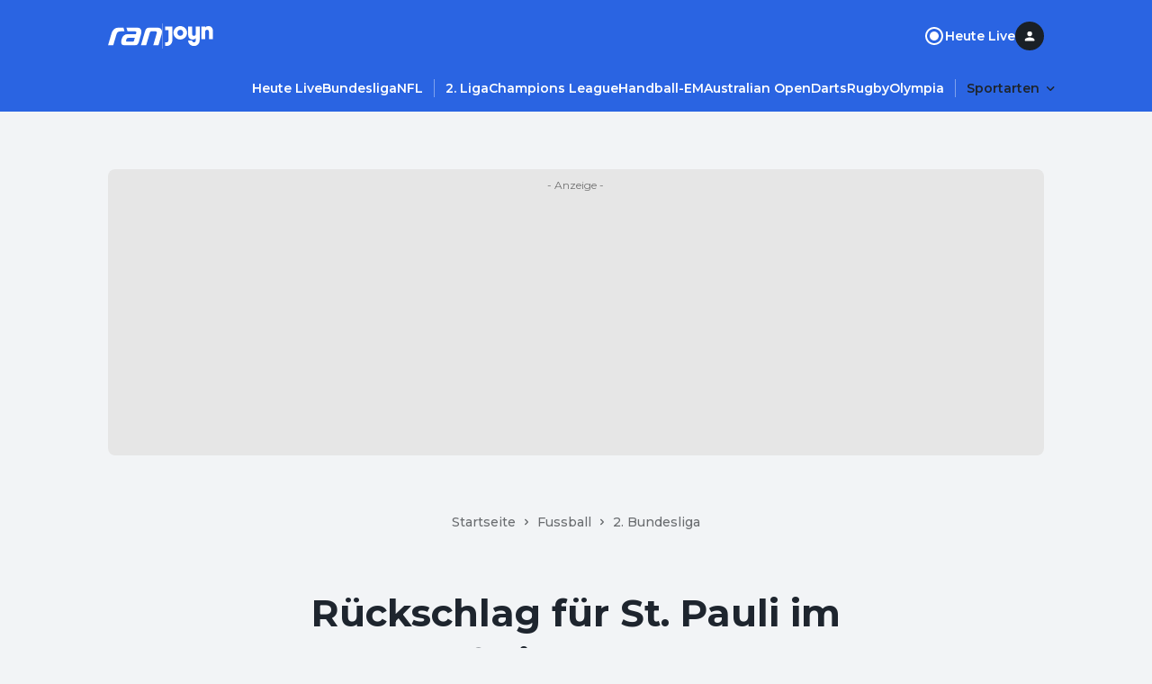

--- FILE ---
content_type: text/html; charset=utf-8
request_url: https://www.ran.de/sports/fussball/2-bundesliga/news/rueckschlag-fuer-st-pauli-im-aufstiegsrennen-295080
body_size: 25890
content:
<!DOCTYPE html><html lang="de"><head><meta charSet="utf-8"/><title>Rückschlag für St. Pauli im Aufstiegsrennen</title><meta name="description" content="Frankfurt/Main - Der FC St. Pauli hat im Kampf um den Aufstieg in die Bundesliga einen Rückschlag erlitten. Die sonst so auswärtsstarken Hamburger unterlagen beim FSV Frankfurt mit 0:1 (0:1) und verpassten damit die Gelegenheit, sogar bis auf Rang zwei der Tabelle vorzurücken. Frankfurt, das nach der Gelb-Roten Karte für Gästespieler Tom Trybull (84.) in der Schlussphase in Überzahl agieren konnte, verschaffte sich nach zuvor zwei Niederlagen wieder ein wenig Luft im Kampf gegen den Abstieg.Den entscheidenden Treffer vor 11.103 Zuschauern erzielte Mathew Leckie bereits in der neunten Minute. Der Australier wurde am linken Strafraumeck von Markus Görlitz angespielt und umkurvte danach nahezu ungestört mehrere Spieler der Gäste. Die Hanseaten bemühten sich anschließend um den Ausgleichstreffer, hatten dabei auch mehr vom Spiel, offenbarten allerdings gegen die abwartenden Frankfurter große Probleme beim Spielaufbau. Vielen Aktionen fehlte eine Idee.Vrabec stellt um - ohne ErfolgWie unzufrieden St. Paulis Trainer Roland Vrabec war, zeigte sich in der Pause, als der Coach gleich zwei Spieler tauschte: Stürmer Michael Gregoritsch und Mittelfeldspieler Sebastian Maier kamen zur zweiten Halbzeit für Jan Philipp Kalla und Florian Kringe. Die Aktionen der Gäste wirkten nun auch ein wenig gefälliger, vor allem Gregoritsch erwies sich als ein belebendes Element, effektiver jedoch waren sie nicht.St. Pauli hatte seine beste Chance zum Ausgleich in der 67. Minute, als  Gregoritsch frei..."/><meta name="date" content="2014-03-09T14:39:00.000+00:00"/><meta name="thumbnail_image_url" content="https://mim.p7s1.io/pis/ld/1d4bzChLCVyZ-c1vEwXZAanB-DJ78rnq2V2gRWTHzVV6NywNWMSJCEGmZ4YSENP-WRL0b9lo2z78G953LzSGpw-VGUcCjn-Wn4nDHB-Rqq_QAWJL01n_5yUpB0egC7urcv70AxvBvy4/profile:original"/><meta property="og:title" content="Rückschlag für St. Pauli im Aufstiegsrennen"/><meta property="og:type" content="article"/><meta property="og:published_time" content="2014-03-09T14:39:00.000+00:00"/><meta property="og:modified_time" content="2014-03-09T14:50:24.000+00:00"/><meta property="og:image" content="https://mim.p7s1.io/pis/ld/1d4bzChLCVyZ-c1vEwXZAanB-DJ78rnq2V2gRWTHzVV6NywNWMSJCEGmZ4YSENP-WRL0b9lo2z78G953LzSGpw-VGUcCjn-Wn4nDHB-Rqq_QAWJL01n_5yUpB0egC7urcv70AxvBvy4/profile:original"/><meta property="og:site_name" content="https://www.ran.de"/><meta name="robots" content="index, follow, max-image-preview:large"/><link rel="canonical" href="https://www.ran.de/sports/fussball/2-bundesliga/news/rueckschlag-fuer-st-pauli-im-aufstiegsrennen-295080"/><link rel="alternate" hrefLang="de-DE" href="https://www.ran.de/sports/fussball/2-bundesliga/news/rueckschlag-fuer-st-pauli-im-aufstiegsrennen-295080"/><link rel="alternate" hrefLang="x-default" href="https://www.ran.de/sports/fussball/2-bundesliga/news/rueckschlag-fuer-st-pauli-im-aufstiegsrennen-295080"/><link rel="shortcut icon" type="image/x-icon" href="/favicon.ico"/><link rel="icon" type="image/x-icon" href="/favicon.ico"/><meta property="twitter:card" content="summary_large_image"/><meta name="referrer" content="origin-when-cross-origin"/><meta name="viewport" content="width=device-width, initial-scale=1"/><link href="https://s.hs-data.com/comon/prj/isdc/v3/ran/static/css/dist/default.min.css" rel="stylesheet"/><script type="text/javascript" nonce="">
            // 86acbd31cd7c09cf30acb66d2fbedc91daa48b86:1763127288.5558033
!function(n,r,e,t,c){var i,o="Promise"in n,u={then:function(){return u},catch:function(n){
return n(new Error("Airship SDK Error: Unsupported browser")),u}},s=o?new Promise((function(n,r){i=function(e,t){e?r(e):n(t)}})):u
;s._async_setup=function(n){if(o)try{i(null,n(c))}catch(n){i(n)}},n[t]=s;var a=r.createElement("script");a.src=e,a.async=!0,a.id="_uasdk",
a.rel=t,r.head.appendChild(a)}(window,document,'https://aswpsdkus.com/notify/v2/ua-sdk.min.js',
  'UA', {
    vapidPublicKey: 'BKDt1jnoMlX6K5hE3kCXX-2LABKvoaHuTF2kYiOgVsFX1o6d699rI94ytgiPIrB02uWAreyZ4uj0iylnEsqZGzU=',
    websitePushId: 'web.com.galileotv',


    appKey: 'vpzM_-WJTfiOWk6kUHBUOg',
    token: 'MTp2cHpNXy1XSlRmaU9XazZrVUhCVU9nOi1ZMW1UV1VWeVREMjlOVE1zOHpoR0p1c0FKa3hJMmFXbGNhTDVXNnRRZms'
  });
          </script><link rel="preload" href="https://mim.p7s1.io/pis/ld/1d4bzChLCVyZ-c1vEwXZAanB-DJ78rnq2V2gRWTHzVV6NywNWMSJCEGmZ4YSENP-WRL0b9lo2z78G953LzSGpw-VGUcCjn-Wn4nDHB-Rqq_QAWJL01n_5yUpB0egC7urcv70AxvBvy4/profile:original?w=1070" as="image" fetchpriority="high"/><meta property="li:document_id" content="295080"/><link rel="manifest" href="/manifest.json"/><meta name="next-head-count" content="25"/><link rel="preload" href="/_next/static/media/904be59b21bd51cb-s.p.woff2" as="font" type="font/woff2" crossorigin="anonymous" data-next-font="size-adjust"/><link rel="preload" href="/_next/static/css/2d74f8f7032e1071.css" as="style"/><link rel="stylesheet" href="/_next/static/css/2d74f8f7032e1071.css" data-n-g=""/><noscript data-n-css=""></noscript><script defer="" nomodule="" src="/_next/static/chunks/polyfills-42372ed130431b0a.js"></script><script src="/_next/static/chunks/webpack-4aded89f5a0d9919.js" defer=""></script><script src="/_next/static/chunks/framework-a32fdada02556615.js" defer=""></script><script src="/_next/static/chunks/main-ab5923d4b434f2b6.js" defer=""></script><script src="/_next/static/chunks/pages/_app-29122ea4f8f0434e.js" defer=""></script><script src="/_next/static/chunks/5868-3c6e22aa84d02c62.js" defer=""></script><script src="/_next/static/chunks/5586-163bd90a0a6254c6.js" defer=""></script><script src="/_next/static/chunks/5048-1d8181b4c20455c3.js" defer=""></script><script src="/_next/static/chunks/3787-7b4183f1dc814b64.js" defer=""></script><script src="/_next/static/chunks/5436-412100ed1c8c0d4f.js" defer=""></script><script src="/_next/static/chunks/139-1cb97d9af675a877.js" defer=""></script><script src="/_next/static/chunks/4021-82ca2dbe4d66d7d1.js" defer=""></script><script src="/_next/static/chunks/2344-10c457dc02056203.js" defer=""></script><script src="/_next/static/chunks/1194-86d3223f60ed141c.js" defer=""></script><script src="/_next/static/chunks/4711-52301e9d9a36ea5b.js" defer=""></script><script src="/_next/static/chunks/pages/sports/%5BsegmentTwo%5D/%5BsegmentThree%5D/news/%5Bslug%5D-6dc21dd5bf4929fd.js" defer=""></script><script src="/_next/static/ZKf7exVJbFhYCxkX6Ic_s/_buildManifest.js" defer=""></script><script src="/_next/static/ZKf7exVJbFhYCxkX6Ic_s/_ssgManifest.js" defer=""></script></head><body><div id="__next"><style data-emotion="css-global 1d1hw37">html{line-height:1.15;-webkit-text-size-adjust:100%;-moz-text-size-adjust:100%;-ms-text-size-adjust:100%;text-size-adjust:100%;}body{margin:0;}main{display:block;}h1{font-size:2em;margin:0.67em 0;}hr{box-sizing:content-box;height:0;overflow:visible;}pre{font-family:monospace,monospace;font-size:1em;}a{background-color:transparent;}abbr[title]{border-bottom:none;-webkit-text-decoration:underline;text-decoration:underline;-webkit-text-decoration:underline dotted;text-decoration:underline dotted;}b,strong{font-weight:bolder;}code,kbd,samp{font-family:monospace,monospace;font-size:1em;}small{font-size:80%;}sub,sup{font-size:75%;line-height:0;position:relative;vertical-align:baseline;}sub{bottom:-0.25em;}sup{top:-0.5em;}img{border-style:none;}button,input,optgroup,select,textarea{font-family:inherit;font-size:100%;line-height:1.15;margin:0;}button,input{overflow:visible;}button,select{text-transform:none;}button,[type="button"],[type="reset"],[type="submit"]{-webkit-appearance:button;-moz-appearance:button;-ms-appearance:button;appearance:button;}button::-moz-focus-inner,[type="button"]::-moz-focus-inner,[type="reset"]::-moz-focus-inner,[type="submit"]::-moz-focus-inner{border-style:none;padding:0;}button:-moz-focusring,[type="button"]:-moz-focusring,[type="reset"]:-moz-focusring,[type="submit"]:-moz-focusring{outline:1px dotted ButtonText;}fieldset{padding:0.35em 0.75em 0.625em;}legend{box-sizing:border-box;color:inherit;display:table;max-width:100%;padding:0;white-space:normal;}progress{vertical-align:baseline;}textarea{overflow:auto;}[type="checkbox"],[type="radio"]{box-sizing:border-box;padding:0;}[type="number"]::-webkit-inner-spin-button,[type="number"]::-webkit-outer-spin-button{height:auto;}[type="search"]{-webkit-appearance:textfield;-moz-appearance:textfield;-ms-appearance:textfield;appearance:textfield;outline-offset:-2px;}[type="search"]::-webkit-search-decoration{-webkit-appearance:none;-moz-appearance:none;-ms-appearance:none;appearance:none;}::-webkit-file-upload-button{-webkit-appearance:button;-moz-appearance:button;-ms-appearance:button;appearance:button;font:inherit;}details{display:block;}summary{display:-webkit-box;display:-webkit-list-item;display:-ms-list-itembox;display:list-item;}template{display:none;}[hidden]{display:none;}html{box-sizing:border-box;font-size:100%;color:#1e252e;background-color:#f2f4f6;}*{margin:0;padding:0;}*,*::before,*::after{box-sizing:inherit;}img{height:auto;max-width:100%;}a{color:inherit;-webkit-text-decoration:none;text-decoration:none;}img,iframe{border:0;}button{color:inherit;}[type="search"]{-webkit-appearance:none;-moz-appearance:none;-ms-appearance:none;appearance:none;}[type="search"]::-webkit-search-decoration,[type="search"]::-webkit-search-cancel-button,[type="search"]::-webkit-search-results-button,[type="search"]::-webkit-search-results-decoration{-webkit-appearance:none;-moz-appearance:none;-ms-appearance:none;appearance:none;}[aria-disabled="true"]{cursor:not-allowed;pointer-events:none;}:root{--montserrat:'__Montserrat_069ab3','__Montserrat_Fallback_069ab3';}html{font-family:'__Montserrat_069ab3','__Montserrat_Fallback_069ab3';}</style><style data-emotion="css 15ol5vj">.css-15ol5vj{z-index:1000;position:-webkit-sticky;position:sticky;left:0;top:0;padding-top:24px;padding-bottom:12px;width:100%;background-color:#2a64e2;-webkit-transform:translateY(0px);-moz-transform:translateY(0px);-ms-transform:translateY(0px);transform:translateY(0px);-webkit-transition:-webkit-transform .2s;transition:transform .2s;}@media (min-width:738px){.css-15ol5vj{padding-bottom:16px;}}.css-15ol5vj ul{list-style:none;}.css-15ol5vj ul li{margin-bottom:0;}.css-15ol5vj >section{padding-left:16px;padding-right:16px;}@media (min-width:738px){.css-15ol5vj >section{padding-left:32px;padding-right:32px;}}@media (min-width:1040px){.css-15ol5vj >section{padding-left:48px;padding-right:48px;}}.css-15ol5vj >section:not(:last-child){padding-bottom:24px;}@media (min-width:738px){.css-15ol5vj >section:not(:last-child){padding-bottom:32px;}}.css-15ol5vj.burger-menu-open{margin-bottom:44px;padding-bottom:0;}.css-15ol5vj.burger-menu-open #main-navigation{display:none;}</style><header class="css-15ol5vj" id="global-navigation"><style data-emotion="css 1uzf497">.css-1uzf497{-webkit-align-items:center;-webkit-box-align:center;-ms-flex-align:center;align-items:center;-webkit-box-pack:justify;-webkit-justify-content:space-between;justify-content:space-between;display:-webkit-box;display:-webkit-flex;display:-ms-flexbox;display:flex;background-color:#2a64e2;gap:24px;}</style><style data-emotion="css u02h00">.css-u02h00{width:100%;margin-left:auto;margin-right:auto;padding-left:16px;padding-right:16px;-webkit-align-items:center;-webkit-box-align:center;-ms-flex-align:center;align-items:center;-webkit-box-pack:justify;-webkit-justify-content:space-between;justify-content:space-between;display:-webkit-box;display:-webkit-flex;display:-ms-flexbox;display:flex;background-color:#2a64e2;gap:24px;}@media (min-width:738px){.css-u02h00{padding-left:48px;padding-right:48px;}}@media (min-width:1040px){.css-u02h00{max-width:calc(1040px + 2 * 48px);}}</style><section class="css-u02h00"><style data-emotion="css rippr8">.css-rippr8{display:-webkit-box;display:-webkit-flex;display:-ms-flexbox;display:flex;-webkit-flex-shrink:0;-ms-flex-negative:0;flex-shrink:0;-webkit-box-pack:center;-ms-flex-pack:center;-webkit-justify-content:center;justify-content:center;-webkit-align-items:center;-webkit-box-align:center;-ms-flex-align:center;align-items:center;gap:12px;}@media (min-width:738px){.css-rippr8{gap:24px;}}.css-rippr8 >a{display:-webkit-box;display:-webkit-flex;display:-ms-flexbox;display:flex;}</style><figure class="css-rippr8"><a href="/" aria-label="Ran Homepage"><style data-emotion="css eldxr0">@media (max-width:737.95px){.css-eldxr0{-webkit-transform:scale(0.75);-moz-transform:scale(0.75);-ms-transform:scale(0.75);transform:scale(0.75);}}</style><svg xmlns="http://www.w3.org/2000/svg" fill="none" width="60" height="21" viewBox="0 0 60 21" aria-hidden="true" class="css-eldxr0"><g clip-path="url(#logo_svg__clip0_6215_5168)"><path d="M3.852 7.383C4.752 4.297 6.89.498 12.624.498h4.47l1.293 4.342h-4.386c-2.868 0-3.965 1.2-4.64 3.457l-3.6 12.198H0L3.852 7.383zm37.336-2.686c.73-2.485 2.052-4.2 5.594-4.2h7.366c3.88 0 5.847 1.97 5.847 4.943 0 .942-.252 2.228-.505 3.085l-3.514 11.97h-5.764L53.924 7.84c.169-.6.337-1.2.337-1.628 0-.914-.592-1.372-1.687-1.372h-4.19c-1.151 0-1.602.4-1.883 1.372l-4.16 14.284h-5.793l4.64-15.798zM20.439.498l1.265 4.342h8.208c1.069 0 1.603.4 1.603 1.086 0 .315-.112.715-.197 1l-.282 1h-9.053c-3.654 0-5.51 1.857-6.634 5.086-.506 1.457-.73 2.743-.73 3.97 0 1.743 1.068 3.515 4.386 3.515h10.346c3.065 0 4.218-1.457 5.005-4.172l2.22-7.8c.394-1.399.563-2.8.563-3.457 0-2.571-1.574-4.571-5.482-4.571H20.44v.001zm8.547 14.428c-.253.83-.618 1.4-1.911 1.4h-5.961c-.647 0-1.04-.399-1.04-.884s.253-1.314.393-1.714c.394-1.115.871-1.629 2.362-1.629h7.001l-.844 2.829v-.002z" fill="#fff"></path></g><defs><clipPath id="logo_svg__clip0_6215_5168"><path fill="#fff" transform="translate(0 .497)" d="M0 0h59.995v20H0z"></path></clipPath></defs></svg></a><style data-emotion="css 18qllm4">.css-18qllm4{width:0;opacity:0.3;height:24px;border:none;border-left:1px solid #ffffff;}@media (min-width:738px){.css-18qllm4{height:28px;}}</style><hr class="css-18qllm4"/><a target="_blank" aria-label="Joyn Mediathek" href="https://www.joyn.de/sport?utm_medium=referral&amp;utm_source=www.ran.de&amp;utm_campaign=joynlinkout_fussball-2-bundesliga&amp;utm_content=joyn_logo&amp;utm_term=channel_sport"><style data-emotion="css 1ig8pap">.css-1ig8pap{width:29px;height:12px;}@media (min-width:738px){.css-1ig8pap{width:58px;height:24px;}}</style><svg xmlns="http://www.w3.org/2000/svg" fill="#FFFFFF" width="49" height="17" viewBox="0 0 53 24" aria-hidden="true" class="css-1ig8pap"><path d="M19.988 8.453c0-1.938-1.323-3.391-3.203-3.391s-3.204 1.453-3.204 3.39c0 1.938 1.323 3.392 3.204 3.392 1.88 0 3.203-1.454 3.203-3.391Zm4.318 0c0 4.12-3.374 7.474-7.521 7.474-4.148 0-7.522-3.353-7.522-7.474 0-4.122 3.374-7.474 7.522-7.474 4.147 0 7.521 3.352 7.521 7.474ZM0 1.393v4.084h3.691v11.21c0 1.246-.696 2.354-2.09 2.354H0v4.083h1.602c3.76 0 6.407-2.941 6.407-6.54V1.394H0ZM48.125.98c-1.252 0-2.628.349-3.622 1.573V1.394h-4.318V15.51h4.318V7.484c0-1.315.697-2.422 2.083-2.422 1.4 0 2.096 1.107 2.096 2.353v8.096H53V6.515c0-3.53-1.95-5.536-4.875-5.536Zm-14.069.415h4.319v15.19c0 3.599-2.647 6.54-6.408 6.54-3.691 0-6.407-2.907-6.407-6.09h4.318c.07 1.107.905 2.007 2.09 2.007 1.392 0 2.088-1.108 2.088-2.353v-2.335c-.993 1.224-2.369 1.574-3.621 1.574-2.925 0-4.875-2.007-4.875-5.537V1.394h4.318V9.49c0 1.245.696 2.353 2.096 2.353 1.386 0 2.082-1.108 2.082-2.423V1.394Z"></path></svg></a></figure><style data-emotion="css 19du8w7">.css-19du8w7{display:-webkit-box;display:-webkit-flex;display:-ms-flexbox;display:flex;-webkit-align-items:center;-webkit-box-align:center;-ms-flex-align:center;align-items:center;justify-self:end;}@media (min-width:738px){.css-19du8w7{gap:24px;}}</style><nav class="css-19du8w7"><style data-emotion="css d2f6tn">.css-d2f6tn{list-style:none;display:-webkit-box;display:-webkit-flex;display:-ms-flexbox;display:flex;-webkit-flex-direction:column;-ms-flex-direction:column;flex-direction:column;-webkit-align-content:flex-start;-ms-flex-line-pack:flex-start;align-content:flex-start;}@media (min-width:738px){.css-d2f6tn{-webkit-flex-direction:row;-ms-flex-direction:row;flex-direction:row;gap:24px;}}@media (max-width:737.95px){.css-d2f6tn{display:none;}}</style><ul class="css-d2f6tn"><li><style data-emotion="css 2vy66k">.css-2vy66k{display:-webkit-box;display:-webkit-flex;display:-ms-flexbox;display:flex;-webkit-flex-direction:row;-ms-flex-direction:row;flex-direction:row;-webkit-box-pack:star;-ms-flex-pack:star;-webkit-justify-content:flex-star;justify-content:flex-star;-webkit-align-items:center;-webkit-box-align:center;-ms-flex-align:center;align-items:center;height:48px;gap:8px;color:#ffffff;}@media (min-width:738px){.css-2vy66k{padding:0;gap:8px;height:auto;}}</style><div class="css-2vy66k"><style data-emotion="css stjjl6">.css-stjjl6{color:#ffffff;background-color:transparent;padding:0;}.css-stjjl6 span{font-weight:600;}</style><style data-emotion="css bn2bxa">.css-bn2bxa{display:-webkit-inline-box;display:-webkit-inline-flex;display:-ms-inline-flexbox;display:inline-flex;-webkit-box-pack:center;-ms-flex-pack:center;-webkit-justify-content:center;justify-content:center;-webkit-align-items:center;-webkit-box-align:center;-ms-flex-align:center;align-items:center;gap:8px;color:#ffffff;color:#ffffff;background-color:transparent;padding:0;}.css-bn2bxa span{font-weight:600;}.css-bn2bxa span{font-weight:600;}</style><a data-testid="static-nav-item" class="css-bn2bxa" href="https://www.ran.de/live"><svg xmlns="http://www.w3.org/2000/svg" fill="#ffffff" width="24" height="24" viewBox="0 0 24 24"><rect x="8" y="8" width="8" height="8" rx="4"></rect><path d="M7 12C7 9.24 9.24 7 12 7C14.76 7 17 9.24 17 12C17 14.76 14.76 17 12 17C9.24 17 7 14.76 7 12Z"></path><path fill-rule="evenodd" clip-rule="evenodd" d="M2 12C2 6.48 6.48 2 12 2C17.52 2 22 6.48 22 12C22 17.52 17.52 22 12 22C6.48 22 2 17.52 2 12ZM4 12C4 16.41 7.59 20 12 20C16.41 20 20 16.41 20 12C20 7.59 16.41 4 12 4C7.59 4 4 7.59 4 12Z"></path></svg><style data-emotion="css itg4c3">.css-itg4c3{display:block;margin:0;word-break:break-word;font-family:var(--montserrat);font-weight:500;line-height:24px;letter-spacing:0em;font-size:16px;}.css-itg4c3 a{color:#1757df;}</style><span class="css-itg4c3">Heute Live</span></a></div></li></ul><style data-emotion="css 1vi2t0d">.css-1vi2t0d{display:none;cursor:pointer;}@media (min-width:738px){.css-1vi2t0d{display:inline-block;}}</style><div title="Profile" class="css-1vi2t0d"><style data-emotion="css 7t5gt8">.css-7t5gt8{display:-webkit-box;display:-webkit-flex;display:-ms-flexbox;display:flex;-webkit-box-pack:center;-ms-flex-pack:center;-webkit-justify-content:center;justify-content:center;-webkit-align-items:center;-webkit-box-align:center;-ms-flex-align:center;align-items:center;position:relative;width:32px;height:32px;}</style><div class="css-7t5gt8" data-testid="avatar-container"><style data-emotion="css 17xii4v">.css-17xii4v{display:-webkit-box;display:-webkit-flex;display:-ms-flexbox;display:flex;-webkit-box-pack:center;-ms-flex-pack:center;-webkit-justify-content:center;justify-content:center;-webkit-align-items:center;-webkit-box-align:center;-ms-flex-align:center;align-items:center;width:100%;height:100%;border-radius:9999px;background:#1a2026;}</style><span class="css-17xii4v"><style data-emotion="css 1uqnqfj">.css-1uqnqfj{display:-webkit-box;display:-webkit-flex;display:-ms-flexbox;display:flex;-webkit-box-pack:center;-ms-flex-pack:center;-webkit-justify-content:center;justify-content:center;-webkit-align-items:center;-webkit-box-align:center;-ms-flex-align:center;align-items:center;color:#ffffff;}</style><svg xmlns="http://www.w3.org/2000/svg" fill="currentColor" width="16" height="16" viewBox="0 0 16 16" fill-rule="evenodd" clip-rule="evenodd" data-testid="letter-avatar-icon" class="css-1uqnqfj"><path d="M8.113 9.56c-1.78 0-5.333.893-5.333 2.666v.667c0 .368.298.666.666.666h9.334a.667.667 0 0 0 .667-.666v-.667c0-1.773-3.554-2.667-5.334-2.667Zm0-1.334a2.666 2.666 0 1 0 0-5.333 2.666 2.666 0 1 0 0 5.333Z"></path></svg></span></div></div><style data-emotion="css vu0do8">.css-vu0do8{margin-left:16px;}@media (min-width:738px){.css-vu0do8{display:none;}}</style><style data-emotion="css ugpmd0">.css-ugpmd0{border:none;color:#fafafa;background-color:transparent;cursor:pointer;border-radius:9999px;opacity:1;display:-webkit-inline-box;display:-webkit-inline-flex;display:-ms-inline-flexbox;display:inline-flex;-webkit-flex-direction:row;-ms-flex-direction:row;flex-direction:row;-webkit-box-pack:center;-ms-flex-pack:center;-webkit-justify-content:center;justify-content:center;-webkit-align-items:center;-webkit-box-align:center;-ms-flex-align:center;align-items:center;height:32px;width:32px;margin-left:16px;}.css-ugpmd0:hover{color:#fafafa;}.css-ugpmd0:active{color:#f5f5f5;}.css-ugpmd0:visited{color:#fafafa;}.css-ugpmd0:focus{outline:none;}@media (min-width:738px){.css-ugpmd0{display:none;}}</style><button aria-label="Menu öffnen" aria-controls="burgerNavigation" aria-expanded="false" data-testid="burger-menu-button" class="css-ugpmd0"><svg xmlns="http://www.w3.org/2000/svg" fill="currentColor" width="21" height="21" viewBox="0 0 24 24" fill-rule="evenodd" clip-rule="evenodd"><path d="M8 18.667C8 19.403 8.597 20 9.333 20h13.334a1.333 1.333 0 0 0 0-2.667H9.333c-.736 0-1.333.597-1.333 1.334ZM0 12c0 .736.597 1.333 1.333 1.333h21.334a1.333 1.333 0 0 0 0-2.666H1.333C.597 10.667 0 11.264 0 12Zm5.333-8a1.333 1.333 0 1 0 0 2.667h17.334a1.333 1.333 0 0 0 0-2.667H5.333Z"></path></svg></button></nav></section><style data-emotion="css bzzrjl">.css-bzzrjl{width:100%;margin-left:auto;margin-right:auto;padding-left:16px;padding-right:16px;}@media (min-width:738px){.css-bzzrjl{padding-left:48px;padding-right:48px;}}@media (min-width:1040px){.css-bzzrjl{max-width:calc(1040px + 2 * 48px);}}</style><section class="css-bzzrjl"><style data-emotion="css 36lhvf">.css-36lhvf{display:-webkit-box;display:-webkit-flex;display:-ms-flexbox;display:flex;-webkit-align-items:center;-webkit-box-align:center;-ms-flex-align:center;align-items:center;-webkit-box-pack:start;-ms-flex-pack:start;-webkit-justify-content:flex-start;justify-content:flex-start;}@media (min-width:738px){.css-36lhvf{margin-right:-12px;-webkit-box-pack:end;-ms-flex-pack:end;-webkit-justify-content:flex-end;justify-content:flex-end;}}</style><nav id="main-navigation" class="css-36lhvf"><style data-emotion="css rw2dwx">.css-rw2dwx{margin-left:-16px;margin-right:-16px;padding-left:16px;padding-right:16px;}@media (min-width:738px){.css-rw2dwx .swiper-wrapper>section{padding-left:12px;}.css-rw2dwx .swiper-wrapper>section:first-child{padding-left:0;}}.css-rw2dwx .swiper-wrapper>section:not(:last-child){padding-right:12px;border-right:0.5px solid rgba(255, 255, 255, 0.4);}@media (min-width: 738px){.css-rw2dwx{margin-left:0;margin-right:0;padding-left:0;padding-right:0;}}@media (min-width: 1040px){.css-rw2dwx{margin-left:0;margin-right:0;padding-left:0;padding-right:0;}}</style><style data-emotion="css lnnfev">.css-lnnfev{position:relative;z-index:0;}.css-lnnfev .swiper:not(.swiper-initialized){overflow-x:scroll;display:-webkit-box;display:-webkit-flex;display:-ms-flexbox;display:flex;-ms-overflow-style:none;scrollbar-width:none;}.css-lnnfev .swiper:not(.swiper-initialized)::-webkit-scrollbar{display:none;}.css-lnnfev .swiper:not(.swiper-initialized) >.swiper-wrapper{display:-webkit-box;display:-webkit-flex;display:-ms-flexbox;display:flex;}.css-lnnfev .swiper:not(.swiper-initialized) >.swiper-wrapper >.swiper-slide{margin-right:0px;width:auto;}@media (min-width:738px){.css-lnnfev .swiper:not(.swiper-initialized) >.swiper-wrapper >.swiper-slide{margin-right:0px;width:auto;}}@media (min-width:1040px){.css-lnnfev .swiper:not(.swiper-initialized) >.swiper-wrapper >.swiper-slide{margin-right:0px;width:auto;}}</style><div data-testid="swiper-lane" class="css-lnnfev"><style data-emotion="css gmp2fd">.css-gmp2fd{overflow-x:clip;overflow-y:visible;margin-left:-16px;margin-right:-16px;padding-left:16px;padding-right:16px;}@media (max-width:737.95px){.css-gmp2fd{max-width:100vw;}}.css-gmp2fd .swiper-slide{height:auto;width:auto;}@media (min-width:738px){.css-gmp2fd .swiper-wrapper>section{padding-left:12px;}.css-gmp2fd .swiper-wrapper>section:first-child{padding-left:0;}}.css-gmp2fd .swiper-wrapper>section:not(:last-child){padding-right:12px;border-right:0.5px solid rgba(255, 255, 255, 0.4);}@media (min-width: 738px){.css-gmp2fd{margin-left:0;margin-right:0;padding-left:0;padding-right:0;}}@media (min-width: 1040px){.css-gmp2fd{margin-left:0;margin-right:0;padding-left:0;padding-right:0;}}</style><div class="swiper swiper-container css-gmp2fd"><div class="swiper-wrapper"><section class="swiper-slide" data-swiper-slide-index="0" data-testid="swiper-lane-slide"><style data-emotion="css 1xhj18k">.css-1xhj18k{display:-webkit-box;display:-webkit-flex;display:-ms-flexbox;display:flex;-webkit-flex-direction:row;-ms-flex-direction:row;flex-direction:row;}</style><ul class="css-1xhj18k"><li><style data-emotion="css xvuc0p">.css-xvuc0p:is(a, button),.css-xvuc0p:is(details) summary{font-weight:600;border-radius:16px;padding:4px 12px;color:#ffffff;}.css-xvuc0p:is(a, button):hover,.css-xvuc0p:is(details) summary:hover{background-color:rgba(255, 255, 255, 0.12);}.css-xvuc0p:is(details)[open] summary,.css-xvuc0p:is(button).open{background-color:rgba(255, 255, 255, 0.12);}</style><style data-emotion="css 1bvyoup">.css-1bvyoup{display:-webkit-inline-box;display:-webkit-inline-flex;display:-ms-inline-flexbox;display:inline-flex;-webkit-box-pack:center;-ms-flex-pack:center;-webkit-justify-content:center;justify-content:center;-webkit-align-items:center;-webkit-box-align:center;-ms-flex-align:center;align-items:center;gap:8px;color:#ffffff;}.css-1bvyoup span{font-weight:600;}.css-1bvyoup:is(a, button),.css-1bvyoup:is(details) summary{font-weight:600;border-radius:16px;padding:4px 12px;color:#ffffff;}.css-1bvyoup:is(a, button):hover,.css-1bvyoup:is(details) summary:hover{background-color:rgba(255, 255, 255, 0.12);}.css-1bvyoup:is(details)[open] summary,.css-1bvyoup:is(button).open{background-color:rgba(255, 255, 255, 0.12);}</style><a data-testid="link" class="css-1bvyoup" href="https://www.ran.de/live"><style data-emotion="css 143kubf">.css-143kubf{display:block;margin:0;word-break:break-word;font-family:var(--montserrat);font-weight:500;line-height:20px;letter-spacing:0em;font-size:14px;}.css-143kubf a{color:#1757df;}</style><span class="css-143kubf">Heute Live</span></a></li><li><a data-testid="link" class="css-1bvyoup" href="https://www.ran.de/sports/fussball/bundesliga"><span class="css-143kubf">Bundesliga</span></a></li><li><a data-testid="link" class="css-1bvyoup" href="https://www.ran.de/sports/american-football/nfl"><span class="css-143kubf">NFL</span></a></li><li><a data-testid="link" class="css-1bvyoup" href="https://www.ran.de/sports/fussball/2-bundesliga"><span class="css-143kubf">2. Liga</span></a></li><li><a data-testid="link" class="css-1bvyoup" href="https://www.ran.de/sports/fussball/champions-league"><span class="css-143kubf">Champions League</span></a></li><li><a data-testid="link" class="css-1bvyoup" href="https://www.ran.de/sports/handball/em"><span class="css-143kubf">Handball-EM</span></a></li><li><a data-testid="link" class="css-1bvyoup" href="https://www.ran.de/sports/tennis/australian-open"><span class="css-143kubf">Australian Open</span></a></li><li><a data-testid="link" class="css-1bvyoup" href="https://www.ran.de/sports/darts"><span class="css-143kubf">Darts</span></a></li><li><a data-testid="link" class="css-1bvyoup" href="https://www.ran.de/sports/rugby"><span class="css-143kubf">Rugby</span></a></li><li><a data-testid="link" class="css-1bvyoup" href="https://www.ran.de/sports/olympia"><span class="css-143kubf">Olympia</span></a></li></ul></section></div></div></div></nav></section></header><style data-emotion="css 1fvyr94">.css-1fvyr94{position:fixed;display:-webkit-box;display:-webkit-flex;display:-ms-flexbox;display:flex;z-index:900;height:100vh;outline:0;overflow-y:scroll;-webkit-transition:-webkit-transform 500ms cubic-bezier(0, 0, 0.2, 1) 0ms,padding-top 500ms;transition:transform 500ms cubic-bezier(0, 0, 0.2, 1) 0ms,padding-top 500ms;background-color:#1F49A4;-webkit-transform:translate3d(0, 0, 0);-moz-transform:translate3d(0, 0, 0);-ms-transform:translate3d(0, 0, 0);transform:translate3d(0, 0, 0);top:-100%;width:100%;padding-top:80px;}</style><aside id="burgerNavigation" class="css-1fvyr94"><nav><style data-emotion="css 1gihev2">.css-1gihev2{margin:8px 16px;border-top:1px solid transparent;border-bottom:1px solid #2a64e2;padding:8px;}</style><section class="css-1gihev2"><style data-emotion="css 156xxnd">.css-156xxnd{list-style:none;display:-webkit-box;display:-webkit-flex;display:-ms-flexbox;display:flex;-webkit-flex-direction:column;-ms-flex-direction:column;flex-direction:column;-webkit-align-content:flex-start;-ms-flex-line-pack:flex-start;align-content:flex-start;}@media (min-width:738px){.css-156xxnd{-webkit-flex-direction:row;-ms-flex-direction:row;flex-direction:row;gap:24px;}}</style><ul class="css-156xxnd"><li><style data-emotion="css 2vy66k">.css-2vy66k{display:-webkit-box;display:-webkit-flex;display:-ms-flexbox;display:flex;-webkit-flex-direction:row;-ms-flex-direction:row;flex-direction:row;-webkit-box-pack:star;-ms-flex-pack:star;-webkit-justify-content:flex-star;justify-content:flex-star;-webkit-align-items:center;-webkit-box-align:center;-ms-flex-align:center;align-items:center;height:48px;gap:8px;color:#ffffff;}@media (min-width:738px){.css-2vy66k{padding:0;gap:8px;height:auto;}}</style><div class="css-2vy66k"><style data-emotion="css stjjl6">.css-stjjl6{color:#ffffff;background-color:transparent;padding:0;}.css-stjjl6 span{font-weight:600;}</style><style data-emotion="css bn2bxa">.css-bn2bxa{display:-webkit-inline-box;display:-webkit-inline-flex;display:-ms-inline-flexbox;display:inline-flex;-webkit-box-pack:center;-ms-flex-pack:center;-webkit-justify-content:center;justify-content:center;-webkit-align-items:center;-webkit-box-align:center;-ms-flex-align:center;align-items:center;gap:8px;color:#ffffff;color:#ffffff;background-color:transparent;padding:0;}.css-bn2bxa span{font-weight:600;}.css-bn2bxa span{font-weight:600;}</style><a data-testid="static-nav-item" class="css-bn2bxa" href="https://www.ran.de/live"><svg xmlns="http://www.w3.org/2000/svg" fill="#ffffff" width="24" height="24" viewBox="0 0 24 24"><rect x="8" y="8" width="8" height="8" rx="4"></rect><path d="M7 12C7 9.24 9.24 7 12 7C14.76 7 17 9.24 17 12C17 14.76 14.76 17 12 17C9.24 17 7 14.76 7 12Z"></path><path fill-rule="evenodd" clip-rule="evenodd" d="M2 12C2 6.48 6.48 2 12 2C17.52 2 22 6.48 22 12C22 17.52 17.52 22 12 22C6.48 22 2 17.52 2 12ZM4 12C4 16.41 7.59 20 12 20C16.41 20 20 16.41 20 12C20 7.59 16.41 4 12 4C7.59 4 4 7.59 4 12Z"></path></svg><style data-emotion="css itg4c3">.css-itg4c3{display:block;margin:0;word-break:break-word;font-family:var(--montserrat);font-weight:500;line-height:24px;letter-spacing:0em;font-size:16px;}.css-itg4c3 a{color:#1757df;}</style><span class="css-itg4c3">Heute Live</span></a></div></li></ul></section><style data-emotion="css enfhiw">.css-enfhiw{height:100vh;display:-webkit-box;display:-webkit-flex;display:-ms-flexbox;display:flex;-webkit-flex-direction:column;-ms-flex-direction:column;flex-direction:column;width:100vw;list-style:none;-webkit-user-select:none;-moz-user-select:none;-ms-user-select:none;user-select:none;background-color:#1F49A4;}</style><ul class="css-enfhiw" data-testid="burger-navigation"><li data-testid="burger-navigation-list-item-external"><a target="_blank" href="https://www.ran.de/sports/fussball/2-bundesliga"><style data-emotion="css 69de0j">.css-69de0j{line-height:32px;color:#ffffff;font-weight:600;padding-left:24px;padding-top:8px;padding-bottom:8px;}</style><style data-emotion="css idmng7">.css-idmng7{display:block;margin:0;word-break:break-word;opacity:0.9;line-height:32px;color:#ffffff;font-weight:600;padding-left:24px;padding-top:8px;padding-bottom:8px;}.css-idmng7 a{color:#1757df;}</style><span class="css-idmng7">2. Liga</span></a></li><li data-testid="burger-navigation-list-item-external"><a target="_blank" href="https://www.ran.de/sports/fussball/champions-league"><span class="css-idmng7">Champions League</span></a></li><li data-testid="burger-navigation-list-item-external"><a target="_blank" href="https://www.ran.de/sports/handball/em"><span class="css-idmng7">Handball-EM</span></a></li><li data-testid="burger-navigation-list-item-external"><a target="_blank" href="https://www.ran.de/sports/tennis/australian-open"><span class="css-idmng7">Australian Open</span></a></li><li data-testid="burger-navigation-list-item-external"><a target="_blank" href="https://www.ran.de/sports/darts"><span class="css-idmng7">Darts</span></a></li><li data-testid="burger-navigation-list-item-external"><a target="_blank" href="https://www.ran.de/sports/rugby"><span class="css-idmng7">Rugby</span></a></li><li data-testid="burger-navigation-list-item-external"><a target="_blank" href="https://www.ran.de/sports/olympia"><span class="css-idmng7">Olympia</span></a></li><li data-testid="burger-navigation-list-item-dropdown-mega-menu"><style data-emotion="css 7c1glm">.css-7c1glm{position:relative;display:-webkit-box;display:-webkit-flex;display:-ms-flexbox;display:flex;-webkit-flex-direction:column;-ms-flex-direction:column;flex-direction:column;-webkit-box-pack:center;-ms-flex-pack:center;-webkit-justify-content:center;justify-content:center;-webkit-align-items:center;-webkit-box-align:center;-ms-flex-align:center;align-items:center;}.css-7c1glm:focus-within>summary{outline:#ffffff auto 1px;}.css-7c1glm summary svg{-webkit-transform:rotate(0);-moz-transform:rotate(0);-ms-transform:rotate(0);transform:rotate(0);-webkit-transition:-webkit-transform 250ms ease;transition:transform 250ms ease;}.css-7c1glm[open] summary svg{-webkit-transform:rotate(-180deg);-moz-transform:rotate(-180deg);-ms-transform:rotate(-180deg);transform:rotate(-180deg);-webkit-transition:-webkit-transform 250ms ease;transition:transform 250ms ease;}.css-7c1glm.accordion{width:100%;}.css-7c1glm.accordion .icon-wrapper{display:-webkit-box;display:-webkit-flex;display:-ms-flexbox;display:flex;-webkit-align-items:center;-webkit-box-align:center;-ms-flex-align:center;align-items:center;-webkit-box-pack:center;-ms-flex-pack:center;-webkit-justify-content:center;justify-content:center;height:32px;width:32px;border-radius:100%;background-color:RGBA(251, 249, 234, 0.1);}.css-7c1glm.accordion .icon-wrapper svg{margin-left:0;}.css-7c1glm.accordion summary{width:calc(100% - 2 * 24px);padding-top:8px;padding-bottom:8px;cursor:pointer;padding-left:24px;padding-right:24px;-webkit-box-pack:justify;-webkit-justify-content:space-between;justify-content:space-between;margin-bottom:0px;outline:none;}.css-7c1glm.accordion section{display:block;width:calc(100vw - 2 * 24px);background-color:#1F3A74;color:#ffffff;position:static;border-radius:0;margin-top:0;}.css-7c1glm.accordion span{padding-left:0;font-size:16px;}.css-7c1glm.accordion ul li{white-space:unset;margin-bottom:0;}</style><details class="accordion css-7c1glm"><style data-emotion="css 16l4hn8">.css-16l4hn8{width:100%;display:-webkit-inline-box;display:-webkit-inline-flex;display:-ms-inline-flexbox;display:inline-flex;-webkit-box-pack:center;-ms-flex-pack:center;-webkit-justify-content:center;justify-content:center;-webkit-align-items:center;-webkit-box-align:center;-ms-flex-align:center;align-items:center;color:#ffffff;cursor:pointer;}.css-16l4hn8::-webkit-details-marker{display:none;}.css-16l4hn8 span{font-weight:600;}</style><summary aria-expanded="false" class="css-16l4hn8"><style data-emotion="css 1sx7fc7">.css-1sx7fc7{display:block;margin:0;word-break:break-word;font-family:var(--montserrat);font-weight:500;line-height:16px;letter-spacing:0em;font-size:12px;}.css-1sx7fc7 a{color:#1757df;}</style><span class="css-1sx7fc7">Sportarten</span><span class="icon-wrapper"><style data-emotion="css k9u6nf">.css-k9u6nf{margin-left:8px;width:9px;height:9px;}</style><svg xmlns="http://www.w3.org/2000/svg" fill="currentColor" width="12" height="7" viewBox="0 0 12 7" fill-rule="evenodd" clip-rule="evenodd" aria-hidden="true" class="css-k9u6nf"><path d="M1.7.588a.997.997 0 0 0-1.412 0C-.1.978-.094 1.615.295 2.005L4.872 6.58a1.01 1.01 0 0 0 1.423 0l4.577-4.576A.998.998 0 1 0 9.467.589L5.582 4.462 1.701.588Z"></path></svg></span></summary><style data-emotion="css zscp55">.css-zscp55{z-index:100;position:absolute;right:0;top:100%;border-radius:16px;padding:24px;color:#ffffff;background-color:#2a64e2;}@media (min-width:738px){.css-zscp55{padding:32px;}}.css-zscp55 ul{list-style:none;}.css-zscp55 ul li{white-space:nowrap;width:100%;text-align:center;}.css-zscp55 ul li a{font-weight:600;}</style><section data-testid="dropdown-menu" class="css-zscp55"><style data-emotion="css g4wtjx">.css-g4wtjx{display:none;position:absolute;top:100%;left:0;width:100%;color:#ffffff;}@media (min-width:738px){.css-g4wtjx{background-color:#ffffff;color:black;}}.css-g4wtjx.open{display:block;}</style><section class="css-g4wtjx" id="VNokp02NQ88521Gww5Zek"><style data-emotion="css s2deqe">.css-s2deqe{display:grid;}@media (min-width:738px){.css-s2deqe{gap:48px;padding:32px;grid-template-columns:repeat(3, 1fr);margin-left:0;}}@media (min-width:1040px){.css-s2deqe{grid-template-columns:repeat(4, 1fr);-webkit-column-gap:32px;column-gap:32px;box-sizing:content-box;max-width:1040px;margin-right:auto;margin-left:auto;}}</style><div class="css-s2deqe"><style data-emotion="css 6vo01m">.css-6vo01m{border-bottom-width:1px;border-bottom-style:solid;border-bottom-color:#1F49A4;}.css-6vo01m:last-of-type{border-bottom:0;margin-bottom:0;}@media (min-width:738px){.css-6vo01m{border-bottom:0;grid-column:span 3;}.css-6vo01m:last-of-type{margin-bottom:0;}}@media (min-width:1040px){.css-6vo01m{border-left:1px solid rgba(0,0,0,0.2);padding-left:32px;grid-column:span 3;}.css-6vo01m:first-of-type{border-left:0;padding-left:0;}}</style><div class="css-6vo01m"><style data-emotion="css 1b6eqgw">.css-1b6eqgw{color:#336be3;white-space:nowrap;display:none;padding-bottom:16px;text-transform:uppercase;}@media (min-width:738px){.css-1b6eqgw{display:block;}}</style><h4 class="css-1b6eqgw">Highlight Sportarten</h4><style data-emotion="css 19tn988">.css-19tn988{display:grid;gap:24px;}@media (min-width:738px){.css-19tn988{grid-template-columns:repeat(3, 1fr);}}</style><div class="css-19tn988"><style data-emotion="css 1elvmhx">.css-1elvmhx{padding-bottom:24px;border-bottom-width:1px;border-bottom-style:solid;border-bottom-color:#1F49A4;display:-webkit-box;display:-webkit-flex;display:-ms-flexbox;display:flex;-webkit-box-pack:justify;-webkit-justify-content:space-between;justify-content:space-between;-webkit-flex-direction:column;-ms-flex-direction:column;flex-direction:column;gap:12px;}.css-1elvmhx:last-of-type{border-bottom:0;}@media (min-width:738px){.css-1elvmhx{border-bottom:0;row-gap:16px;-webkit-column-gap:80px;column-gap:80px;padding-bottom:0;grid-column:span 1;-webkit-box-pack:start;-ms-flex-pack:start;-webkit-justify-content:start;justify-content:start;}}</style><section class="css-1elvmhx"><style data-emotion="css 1dmka2b">.css-1dmka2b{color:#ffffff;padding-bottom:12px;white-space:nowrap;font-weight:600;}@media (min-width:738px){.css-1dmka2b{padding-bottom:0;color:black;}}</style><h4 class="css-1dmka2b">Fussball</h4><style data-emotion="css ajaqde">.css-ajaqde{display:grid;grid-auto-flow:row;grid-template-columns:repeat(3, 80px);row-gap:24px;list-style:none;justify-items:center;}@media (min-width:738px){.css-ajaqde{display:grid;justify-items:normal;font-size:20px;grid-template-rows:repeat(3, 1fr);grid-template-columns:repeat(1, 1fr);grid-auto-flow:column;-webkit-column-gap:24px;column-gap:24px;row-gap:16px;}}</style><ul class="css-ajaqde"><style data-emotion="css 7i3ky3">.css-7i3ky3{display:-webkit-box;display:-webkit-flex;display:-ms-flexbox;display:flex;-webkit-flex-direction:column;-ms-flex-direction:column;flex-direction:column;-webkit-align-items:start;-webkit-box-align:start;-ms-flex-align:start;align-items:start;}</style><li class="css-7i3ky3"><style data-emotion="css uzjj8k">.css-uzjj8k{display:-webkit-box;display:-webkit-flex;display:-ms-flexbox;display:flex;-webkit-align-items:center;-webkit-box-align:center;-ms-flex-align:center;align-items:center;-webkit-flex-direction:column;-ms-flex-direction:column;flex-direction:column;}@media (min-width:738px){.css-uzjj8k{-webkit-flex-direction:row;-ms-flex-direction:row;flex-direction:row;-webkit-align-items:center;-webkit-box-align:center;-ms-flex-align:center;align-items:center;padding-top:0;}}</style><a class="css-uzjj8k" href="/sports/fussball/bundesliga"><style data-emotion="css 1fh6mw6">.css-1fh6mw6{border-radius:50%;background-color:#ffffff;height:60px;width:60px;margin-bottom:8px;}@media (min-width:738px){.css-1fh6mw6{margin:0 8px 0 0;height:48px;width:48px;}}</style><img alt="icon" loading="lazy" width="40" height="40" decoding="async" data-nimg="1" class="css-1fh6mw6" style="color:transparent" src="https://mim.p7s1.io/pis/ld/de9azChLCVyZ-c1vEwXZAanB-DJ78rnq2V2gRWTHzVV6NywNWMSJCEGmZ4YSENP-WRL0b9lo2zmFQh_bNWekncBqArC0-okATotNC29SfLR9PVhQPaIkRwxl-k9veQxicqOYUN4iXw/profile:original?w=320&amp;rect=0%2C0%2C240%2C240"/><style data-emotion="css 1n0s0si">.css-1n0s0si{font-weight:500;text-align:center;opacity:60%;max-width:80px;line-height:normal;word-break:break-word;-webkit-hyphens:auto;-moz-hyphens:auto;-ms-hyphens:auto;hyphens:auto;color:#ffffff;}@media (min-width:738px){.css-1n0s0si{max-width:180px;padding-top:0;text-align:left;opacity:100%;font-weight:600;color:black;}}</style><h6 class="css-1n0s0si">Bundesliga</h6></a></li><li class="css-7i3ky3"><a class="css-uzjj8k" href="/sports/fussball/2-bundesliga"><img alt="icon" loading="lazy" width="40" height="40" decoding="async" data-nimg="1" class="css-1fh6mw6" style="color:transparent" src="https://mim.p7s1.io/pis/ld/07d3zChLCVyZ-c1vEwXZAanB-DJ78rnq2V2gRWTHzVV6NywNWMSJCEGmZ4YSENP-WRL0b9lo2zmFQh_bNWRAzKe2K28m0cNWmLbW3qzi0Ez7Ppho3QwHumkqxDnrGbp4Vecpg1LZtw/profile:original?w=320&amp;rect=0%2C0%2C240%2C240"/><h6 class="css-1n0s0si">2. Bundesliga</h6></a></li><li class="css-7i3ky3"><a class="css-uzjj8k" href="/sports/fussball/champions-league"><img alt="icon" loading="lazy" width="40" height="40" decoding="async" data-nimg="1" class="css-1fh6mw6" style="color:transparent" src="https://mim.p7s1.io/pis/ld/f524zChLCVyZ-c1vEwXZAanB-DJ78rnq2V2gRWTHzVV6NywNWMSJCEGmZ4YSENP-WRL0b9lo2zmFQh_bNWRAn_RTTd4UxpjNHBhPP2tnacwDqlxXpsccdowiKjT8Kwe1Bk_IDAfx-Q/profile:original?w=320&amp;rect=0%2C0%2C240%2C240"/><h6 class="css-1n0s0si">Champions League 2025/26</h6></a></li></ul><style data-emotion="css 1inoqg8">.css-1inoqg8{display:-webkit-box;display:-webkit-flex;display:-ms-flexbox;display:flex;-webkit-align-items:center;-webkit-box-align:center;-ms-flex-align:center;align-items:center;gap:8px;padding-top:24px;}@media (min-width:738px){.css-1inoqg8{padding-top:0;margin-right:auto;}}@media (min-width:1040px){.css-1inoqg8{padding-bottom:0;}}</style><div class="css-1inoqg8"><style data-emotion="css 17rr9nl">.css-17rr9nl{white-space:nowrap;font-weight:600;}</style><a class="css-17rr9nl" href="/sports/fussball">Alle Wettbewerbe</a><style data-emotion="css t93buw">.css-t93buw{-webkit-transform:rotate(-90deg);-moz-transform:rotate(-90deg);-ms-transform:rotate(-90deg);transform:rotate(-90deg);width:8px;}</style><svg xmlns="http://www.w3.org/2000/svg" fill="currentColor" width="12" height="7" viewBox="0 0 12 7" fill-rule="evenodd" clip-rule="evenodd" class="css-t93buw"><path d="M1.7.588a.997.997 0 0 0-1.412 0C-.1.978-.094 1.615.295 2.005L4.872 6.58a1.01 1.01 0 0 0 1.423 0l4.577-4.576A.998.998 0 1 0 9.467.589L5.582 4.462 1.701.588Z"></path></svg></div></section><section class="css-1elvmhx"><h4 class="css-1dmka2b">American Football</h4><ul class="css-ajaqde"><li class="css-7i3ky3"><a class="css-uzjj8k" href="/sports/american-football/nfl"><img alt="icon" loading="lazy" width="40" height="40" decoding="async" data-nimg="1" class="css-1fh6mw6" style="color:transparent" src="https://mim.p7s1.io/pis/ld/b448zChLCVyZ-c1vEwXZAanB-DJ78rnq2V2gRWTHzVV6NywNWMSJCEGmZ4YSENP-WRL0b9lo2zmFQh_bNWRAxz4kgA9f5wOA-7pt_3sTJn8WDwaPNN0TUJyQZL5EsCrbgM93LF-p1g/profile:original?w=320&amp;rect=0%2C0%2C240%2C240"/><h6 class="css-1n0s0si">NFL</h6></a></li><li class="css-7i3ky3"><a class="css-uzjj8k" href="/sports/american-football/european-league-of-football"><img alt="icon" loading="lazy" width="40" height="40" decoding="async" data-nimg="1" class="css-1fh6mw6" style="color:transparent" src="https://mim.p7s1.io/pis/ld/4986zChLCVyZ-c1vEwXZAanB-DJ78rnq2V2gRWTHzVV6NywNWMSJCEGmZ4YSENP-WRL0b9lo2zmFQh_bNWRAzvpS0XpWmOOt-K-JXHBO20WRjPiviYi7kwlSx89HPSEj02YALN6kAA/profile:original?w=320&amp;rect=0%2C0%2C240%2C240"/><h6 class="css-1n0s0si">ELF</h6></a></li><li class="css-7i3ky3"><a class="css-uzjj8k" href="/sports/american-football/college-football"><img alt="icon" loading="lazy" width="40" height="40" decoding="async" data-nimg="1" class="css-1fh6mw6" style="color:transparent" src="https://mim.p7s1.io/pis/ld/bdddzChLCVyZ-c1vEwXZAanB-DJ78rnq2V2gRWTHzVV6NywNWMSJCEGmZ4YSENP-WRL0b9lo2zmFQh_bNWRAyEFvGSxWO38DC6OmGh5RSgusOUcO8oQ11yWwfwMw6eboDD7Du83PSA/profile:original?w=320&amp;rect=0%2C0%2C240%2C240"/><h6 class="css-1n0s0si">College Football</h6></a></li></ul><div class="css-1inoqg8"><a class="css-17rr9nl" href="/sports/american-football">Alle Wettbewerbe</a><svg xmlns="http://www.w3.org/2000/svg" fill="currentColor" width="12" height="7" viewBox="0 0 12 7" fill-rule="evenodd" clip-rule="evenodd" class="css-t93buw"><path d="M1.7.588a.997.997 0 0 0-1.412 0C-.1.978-.094 1.615.295 2.005L4.872 6.58a1.01 1.01 0 0 0 1.423 0l4.577-4.576A.998.998 0 1 0 9.467.589L5.582 4.462 1.701.588Z"></path></svg></div></section><section class="css-1elvmhx"><h4 class="css-1dmka2b">Basketball</h4><ul class="css-ajaqde"><li class="css-7i3ky3"><a class="css-uzjj8k" href="/sports/basketball/nba"><img alt="icon" loading="lazy" width="40" height="40" decoding="async" data-nimg="1" class="css-1fh6mw6" style="color:transparent" src="https://mim.p7s1.io/pis/ld/0e2fzChLCVyZ-c1vEwXZAanB-DJ78rnq2V2gRWTHzVV6NywNWMSJCEGmZ4YSENP-WRL0b9lo2zmFQh_bNWRAnQZq-lKUmOA1pfyuhOSFMY-a1dPlAlC97ABBmyKRbi_L_PeQpJuC3Q/profile:original?w=320&amp;rect=0%2C0%2C240%2C240"/><h6 class="css-1n0s0si">NBA</h6></a></li><li class="css-7i3ky3"><a class="css-uzjj8k" href="/sports/basketball/euroleague"><img alt="icon" loading="lazy" width="40" height="40" decoding="async" data-nimg="1" class="css-1fh6mw6" style="color:transparent" src="https://mim.p7s1.io/pis/ld/3096zChLCVyZ-c1vEwXZAanB-DJ78rnq2V2gRWTHzVV6NywNWMSJCEGmZ4YSENP-WRL0b9lo2zmFQh_bNWRAyRphdPfQ6vMLWtPdBe3lW0EqeYAY7a53gjnlbug6AP9LMWKc287OyQ/profile:original?w=320&amp;rect=143%2C0%2C314%2C314"/><h6 class="css-1n0s0si">Euro League</h6></a></li><li class="css-7i3ky3"><a class="css-uzjj8k" href="/sports/basketball/wm"><img alt="icon" loading="lazy" width="40" height="40" decoding="async" data-nimg="1" class="css-1fh6mw6" style="color:transparent" src="https://mim.p7s1.io/pis/ld/a544zChLCVyZ-c1vEwXZAanB-DJ78rnq2V2gRWTHzVV6NywNWMSJCEGmZ4YSENP-WRL0b9lo2zmFQh_bNWRAmuYjCzUWpbhuWgte8sFxdfU6_pa0gj8c5pbwji-WBJsnsUOaLc_U3Q/profile:original?w=320&amp;rect=10%2C0%2C646%2C646"/><h6 class="css-1n0s0si">WM</h6></a></li></ul><div class="css-1inoqg8"><a class="css-17rr9nl" href="/sports/basketball">Alle Wettbewerbe</a><svg xmlns="http://www.w3.org/2000/svg" fill="currentColor" width="12" height="7" viewBox="0 0 12 7" fill-rule="evenodd" clip-rule="evenodd" class="css-t93buw"><path d="M1.7.588a.997.997 0 0 0-1.412 0C-.1.978-.094 1.615.295 2.005L4.872 6.58a1.01 1.01 0 0 0 1.423 0l4.577-4.576A.998.998 0 1 0 9.467.589L5.582 4.462 1.701.588Z"></path></svg></div></section></div></div><style data-emotion="css 1loeky5">.css-1loeky5{border-bottom-width:1px;border-bottom-style:solid;border-bottom-color:#1F49A4;}.css-1loeky5:last-of-type{border-bottom:0;margin-bottom:-24px;}@media (min-width:738px){.css-1loeky5{border-bottom:0;grid-column:1/-1;}.css-1loeky5:last-of-type{margin-bottom:0;}}@media (min-width:1040px){.css-1loeky5{border-left:1px solid rgba(0,0,0,0.2);padding-left:32px;grid-column:span 1;}.css-1loeky5:first-of-type{border-left:0;padding-left:0;}}</style><div class="css-1loeky5"><h4 class="css-1b6eqgw">Weitere Sportarten</h4><style data-emotion="css 1noute9">.css-1noute9{display:grid;gap:24px;}@media (min-width:738px){.css-1noute9{grid-template-columns:repeat(1, 1fr);}}</style><div class="css-1noute9"><style data-emotion="css 16zuhuk">.css-16zuhuk{padding-bottom:24px;border-bottom-width:0;border-bottom-style:solid;border-bottom-color:#1F49A4;display:-webkit-box;display:-webkit-flex;display:-ms-flexbox;display:flex;-webkit-box-pack:justify;-webkit-justify-content:space-between;justify-content:space-between;-webkit-flex-direction:column;-ms-flex-direction:column;flex-direction:column;gap:12px;}.css-16zuhuk:last-of-type{border-bottom:0;}@media (min-width:738px){.css-16zuhuk{-webkit-flex-direction:row;-ms-flex-direction:row;flex-direction:row;-webkit-box-flex-wrap:wrap;-webkit-flex-wrap:wrap;-ms-flex-wrap:wrap;flex-wrap:wrap;border-bottom:0;row-gap:16px;-webkit-column-gap:80px;column-gap:80px;padding-bottom:0;grid-column:1/-1;-webkit-box-pack:start;-ms-flex-pack:start;-webkit-justify-content:start;justify-content:start;}}@media (min-width:1040px){.css-16zuhuk{-webkit-flex-direction:column;-ms-flex-direction:column;flex-direction:column;-webkit-box-flex-wrap:nowrap;-webkit-flex-wrap:nowrap;-ms-flex-wrap:nowrap;flex-wrap:nowrap;}}</style><section class="css-16zuhuk"><style data-emotion="css 1lnawhx">.css-1lnawhx{display:block;grid-auto-flow:row;grid-template-columns:repeat(3, 80px);row-gap:24px;list-style:none;justify-items:center;}@media (min-width:738px){.css-1lnawhx{display:-webkit-box;display:-webkit-flex;display:-ms-flexbox;display:flex;-webkit-box-flex-wrap:wrap;-webkit-flex-wrap:wrap;-ms-flex-wrap:wrap;flex-wrap:wrap;justify-items:normal;font-size:20px;grid-template-rows:repeat(3, 1fr);grid-template-columns:repeat(1, 1fr);grid-auto-flow:column;-webkit-column-gap:24px;column-gap:24px;row-gap:16px;}}@media (min-width:1040px){.css-1lnawhx{display:block;}}</style><ul class="css-1lnawhx"><style data-emotion="css fmepro">.css-fmepro{display:-webkit-box;display:-webkit-flex;display:-ms-flexbox;display:flex;-webkit-flex-direction:column;-ms-flex-direction:column;flex-direction:column;-webkit-align-items:start;-webkit-box-align:start;-ms-flex-align:start;align-items:start;}@media (min-width:738px){.css-fmepro{border-right:1px solid rgba(0, 0, 0, 0.2);padding-right:24px;}.css-fmepro:last-of-type{border-right:0;padding-right:0;}}@media (min-width:1040px){.css-fmepro{border-right:0;padding-right:0;}}</style><li class="css-fmepro"><style data-emotion="css 1m95eym">.css-1m95eym{display:-webkit-box;display:-webkit-flex;display:-ms-flexbox;display:flex;-webkit-align-items:center;-webkit-box-align:center;-ms-flex-align:center;align-items:center;-webkit-flex-direction:column;-ms-flex-direction:column;flex-direction:column;font-size:24px;line-height:36px;padding-top:24px;}@media (min-width:738px){.css-1m95eym{-webkit-flex-direction:row;-ms-flex-direction:row;flex-direction:row;-webkit-align-items:center;-webkit-box-align:center;-ms-flex-align:center;align-items:center;padding-top:0;line-height:20px;}}@media (min-width:1040px){.css-1m95eym{line-height:36px;}}</style><a class="css-1m95eym" href="/sports/eishockey"><style data-emotion="css 99oj39">.css-99oj39{font-weight:600;text-align:left;max-width:80px;line-height:normal;word-break:unset;-webkit-hyphens:unset;-moz-hyphens:unset;-ms-hyphens:unset;hyphens:unset;color:#ffffff;}@media (min-width:738px){.css-99oj39{max-width:180px;padding-top:0;text-align:left;opacity:100%;font-weight:600;color:black;}}@media (min-width:1040px){.css-99oj39{line-height:36px;}}</style><h6 class="css-99oj39">Eishockey</h6></a></li><li class="css-fmepro"><a class="css-1m95eym" href="/sports/handball"><h6 class="css-99oj39">Handball</h6></a></li><li class="css-fmepro"><a class="css-1m95eym" href="/sports/motorsport"><h6 class="css-99oj39">Motorsport</h6></a></li><li class="css-fmepro"><a class="css-1m95eym" href="/sports/rugby"><h6 class="css-99oj39">Rugby</h6></a></li><li class="css-fmepro"><a class="css-1m95eym" href="/sports/tennis"><h6 class="css-99oj39">Tennis</h6></a></li></ul><style data-emotion="css 4qyhu4">.css-4qyhu4{display:-webkit-box;display:-webkit-flex;display:-ms-flexbox;display:flex;-webkit-align-items:center;-webkit-box-align:center;-ms-flex-align:center;align-items:center;gap:8px;padding-top:24px;}@media (min-width:738px){.css-4qyhu4{padding-top:0;margin-right:auto;}}@media (min-width:1040px){.css-4qyhu4{padding-bottom:24px;}}</style><div class="css-4qyhu4"><a class="css-17rr9nl" href="/sports">Sport Overview</a><svg xmlns="http://www.w3.org/2000/svg" fill="currentColor" width="12" height="7" viewBox="0 0 12 7" fill-rule="evenodd" clip-rule="evenodd" class="css-t93buw"><path d="M1.7.588a.997.997 0 0 0-1.412 0C-.1.978-.094 1.615.295 2.005L4.872 6.58a1.01 1.01 0 0 0 1.423 0l4.577-4.576A.998.998 0 1 0 9.467.589L5.582 4.462 1.701.588Z"></path></svg></div></section></div></div></div></section></section></details></li></ul></nav></aside><style data-emotion="css kxqn2g">.css-kxqn2g{padding-bottom:104px;}</style><main data-testid="page-root" class="css-kxqn2g"><style data-emotion="css 1koi708">.css-1koi708{position:absolute;left:calc(50% + 520px + 55px);height:0;top:0;}.css-1koi708 .somtag-slot.somtag-slot--skyscraper1.somtag-product--sitebar,.css-1koi708 .somtag-slot.somtag-slot--skyscraper1.somtag-product--halfPage{position:relative!important;max-width:-webkit-fit-content;max-width:-moz-fit-content;max-width:fit-content;overflow:hidden;}</style><div id="skyscraper-ad" class="css-1hyfx7x css-1koi708"><style data-emotion="css 1vx1dtt">.css-1vx1dtt{position:relative;height:100%;}</style><div class="css-1vx1dtt"><style data-emotion="css 13qecwu">.css-13qecwu{z-index:2;min-height:600px;background-color:transparent;-webkit-flex-direction:column;-ms-flex-direction:column;flex-direction:column;-webkit-box-pack:start;-ms-flex-pack:start;-webkit-justify-content:flex-start;justify-content:flex-start;-webkit-align-items:center;-webkit-box-align:center;-ms-flex-align:center;align-items:center;display:-webkit-box;display:-webkit-flex;display:-ms-flexbox;display:flex;margin-left:-16px;margin-right:-16px;padding-top:8px;padding-bottom:24px;position:-webkit-sticky;position:sticky;width:300px;background-color:transparent;top:42px;z-index:2;}@media (min-width:738px){.css-13qecwu{min-height:600px;border-radius:8px;margin-left:initial;margin-right:initial;padding-bottom:32px;padding-left:12px;padding-right:12px;}}.css-13qecwu .ad-placeholder-label{color:rgba(0 0 0 / 50%);font-size:12px;line-height:20px;margin-bottom:8px;}.css-13qecwu .ad-placeholder-label-skyscraper{display:inline-block;width:100%;text-align:right;}</style><div class="display-ad-container css-1hyfx7x css-13qecwu" data-testid="display-ad" data-ad-type="skyscraper1"><span class="ad-placeholder-label ad-placeholder-label-skyscraper">- Anzeige -</span><div id="side-ad"></div></div></div></div><style data-emotion="css bzzrjl">.css-bzzrjl{width:100%;margin-left:auto;margin-right:auto;padding-left:16px;padding-right:16px;}@media (min-width:738px){.css-bzzrjl{padding-left:48px;padding-right:48px;}}@media (min-width:1040px){.css-bzzrjl{max-width:calc(1040px + 2 * 48px);}}</style><article class="css-bzzrjl"><style data-emotion="css 1goh7a6">.css-1goh7a6{display:grid;grid-template-columns:repeat(12, minmax(0, 1fr));-webkit-column-gap:16px;column-gap:16px;row-gap:48px;}@media (min-width: 738px){.css-1goh7a6{-webkit-column-gap:24px;column-gap:24px;}}@media (min-width: 738px){.css-1goh7a6{row-gap:64px;}}</style><div data-testid="page-content" class="css-1goh7a6"><style data-emotion="css 1qi2tba">.css-1qi2tba{padding-top:16px;}@media (min-width:738px){.css-1qi2tba{padding-top:64px;}}</style><style data-emotion="css 1ofi453">.css-1ofi453{grid-column:span 12;padding-top:16px;}@media (min-width:738px){.css-1ofi453{padding-top:64px;}}</style><section data-testid="ran-top-ad" class="css-1ofi453"><style data-emotion="css 1fglnek">.css-1fglnek{z-index:2;min-height:310px;background-color:#E6E6E6;-webkit-flex-direction:column;-ms-flex-direction:column;flex-direction:column;-webkit-box-pack:start;-ms-flex-pack:start;-webkit-justify-content:flex-start;justify-content:flex-start;-webkit-align-items:center;-webkit-box-align:center;-ms-flex-align:center;align-items:center;display:-webkit-box;display:-webkit-flex;display:-ms-flexbox;display:flex;margin-left:-16px;margin-right:-16px;padding-top:8px;padding-bottom:24px;display:none;}@media (min-width:738px){.css-1fglnek{min-height:318px;border-radius:8px;margin-left:initial;margin-right:initial;padding-bottom:32px;padding-left:12px;padding-right:12px;}}.css-1fglnek .ad-placeholder-label{color:rgba(0 0 0 / 50%);font-size:12px;line-height:20px;margin-bottom:8px;}.css-1fglnek .ad-placeholder-label-skyscraper{display:inline-block;width:100%;text-align:right;}@media (min-width: 738px){.css-1fglnek{display:-webkit-box;display:-webkit-flex;display:-ms-flexbox;display:flex;}}@media (min-width: 1040px){.css-1fglnek{display:-webkit-box;display:-webkit-flex;display:-ms-flexbox;display:flex;}}</style><div class="display-ad-container css-1fglnek" data-testid="display-ad" data-ad-type="fullbanner2"><span class="ad-placeholder-label">- Anzeige -</span><div id="body-desktop-top"></div></div></section><style data-emotion="css f9qfdi">.css-f9qfdi{grid-column:span 12;}</style><section class="css-f9qfdi"><nav data-testid="breadcrumb"><style data-emotion="css b9isrr">.css-b9isrr{overflow-x:auto;width:100%;white-space:nowrap;-ms-overflow-style:none;scrollbar-width:none;text-align:center;}.css-b9isrr::-webkit-scrollbar{display:none;}</style><ol class="css-b9isrr"><style data-emotion="css 18biwo">.css-18biwo{display:-webkit-inline-box;display:-webkit-inline-flex;display:-ms-inline-flexbox;display:inline-flex;-webkit-align-items:center;-webkit-box-align:center;-ms-flex-align:center;align-items:center;}</style><li data-testid="breadcrumb-entry" class="css-18biwo"><a href="/"><style data-emotion="css 1miach3">.css-1miach3{color:#101418;opacity:0.6;font-weight:500;font-family:var(--montserrat);}</style><style data-emotion="css 1ifputc">.css-1ifputc{display:block;margin:0;word-break:break-word;font-family:var(--montserrat);font-weight:500;line-height:20px;letter-spacing:0em;font-size:14px;color:#101418;opacity:0.6;font-weight:500;font-family:var(--montserrat);}.css-1ifputc a{color:#1550cd;}</style><span data-testid="breadcrumb-item" class="css-1ifputc">Startseite</span></a><style data-emotion="css 1xbyce1">.css-1xbyce1{color:#101418;display:-webkit-inline-box;display:-webkit-inline-flex;display:-ms-inline-flexbox;display:inline-flex;-webkit-align-items:center;-webkit-box-align:center;-ms-flex-align:center;align-items:center;-webkit-box-pack:center;-ms-flex-pack:center;-webkit-justify-content:center;justify-content:center;margin:0 4px;width:16px;height:16px;opacity:0.6;}</style><div data-testid="breadcrumb-item-separator" class="css-1xbyce1"><svg xmlns="http://www.w3.org/2000/svg" fill="currentColor" width="inherit" height="inherit" viewBox="0 0 24 24"><path d="M10 17c-.26 0-.51-.1-.71-.29a.996.996 0 0 1 0-1.41l3.29-3.29-3.29-3.29a.996.996 0 1 1 1.41-1.41l4 4c.39.39.39 1.02 0 1.41l-4 4c-.2.2-.45.29-.71.29L10 17Z"></path></svg></div></li><li data-testid="breadcrumb-entry" class="css-18biwo"><a href="/sports/fussball"><span data-testid="breadcrumb-item" class="css-1ifputc">Fussball</span></a><div data-testid="breadcrumb-item-separator" class="css-1xbyce1"><svg xmlns="http://www.w3.org/2000/svg" fill="currentColor" width="inherit" height="inherit" viewBox="0 0 24 24"><path d="M10 17c-.26 0-.51-.1-.71-.29a.996.996 0 0 1 0-1.41l3.29-3.29-3.29-3.29a.996.996 0 1 1 1.41-1.41l4 4c.39.39.39 1.02 0 1.41l-4 4c-.2.2-.45.29-.71.29L10 17Z"></path></svg></div></li><li data-testid="breadcrumb-entry" class="css-18biwo"><a href="/sports/fussball/2-bundesliga"><span data-testid="breadcrumb-item" class="css-1ifputc">2. Bundesliga</span></a></li></ol><script type="application/ld+json">{"@context":"https://schema.org","@type":"BreadcrumbList","itemListElement":[{"@type":"ListItem","position":1,"name":"Startseite","item":"https://www.ran.de/"},{"@type":"ListItem","position":2,"name":"Fussball","item":"https://www.ran.de/sports/fussball"},{"@type":"ListItem","position":3,"name":"2. Bundesliga","item":"https://www.ran.de/sports/fussball/2-bundesliga"}]}</script></nav></section><style data-emotion="css 12b8eeq">.css-12b8eeq{grid-column:span 12;}@media (min-width: 1040px){.css-12b8eeq{grid-column:2/span 10;}}</style><section class="css-12b8eeq"><header data-testid="article-header"><style data-emotion="css 1n6aeq1">.css-1n6aeq1{color:#1e252e;}</style><style data-emotion="css 1n6b5o6">.css-1n6b5o6{line-height:1.333;font-size:24px;color:#1e252e;}@media (min-width: 738px){.css-1n6b5o6{line-height:1.333;font-size:42px;}}@media (min-width: 1040px){.css-1n6b5o6{line-height:1.333;font-size:42px;}}</style><style data-emotion="css 1lcolxe">.css-1lcolxe{display:block;margin:0;word-break:break-word;font-family:var(--montserrat);font-weight:700;line-height:56px;font-size:42px;letter-spacing:0em;-webkit-text-decoration:none;text-decoration:none;text-transform:none;text-align:center;line-height:1.333;font-size:24px;color:#1e252e;}.css-1lcolxe a{color:#1550cd;}@media (min-width: 738px){.css-1lcolxe{font-family:var(--montserrat);font-weight:700;line-height:72px;font-size:60px;letter-spacing:0em;-webkit-text-decoration:none;text-decoration:none;text-transform:none;}}@media (min-width: 1040px){.css-1lcolxe{font-family:var(--montserrat);font-weight:700;line-height:72px;font-size:60px;letter-spacing:0em;-webkit-text-decoration:none;text-decoration:none;text-transform:none;}}@media (min-width: 738px){.css-1lcolxe{line-height:1.333;font-size:42px;}}@media (min-width: 1040px){.css-1lcolxe{line-height:1.333;font-size:42px;}}</style><h1 data-testid="article-header-title" class="css-1lcolxe"><span>Rückschlag für St. Pauli im Aufstiegsrennen</span></h1><style data-emotion="css o79i9p">.css-o79i9p{margin-top:8px;}.css-o79i9p a{color:inherit;text-decoration-line:underline;}</style><style data-emotion="css 1rowql0">.css-1rowql0{display:block;margin:0;word-break:break-word;font-family:var(--montserrat);font-weight:500;line-height:16px;letter-spacing:0em;font-size:12px;text-align:center;margin-top:8px;}.css-1rowql0 a{color:#1550cd;}@media (min-width: 738px){.css-1rowql0{font-family:var(--montserrat);font-weight:500;line-height:20px;letter-spacing:0em;font-size:14px;}}@media (min-width: 1040px){.css-1rowql0{font-family:var(--montserrat);font-weight:500;line-height:20px;letter-spacing:0em;font-size:14px;}}.css-1rowql0 a{color:inherit;text-decoration-line:underline;}</style><div class="css-1rowql0"><style data-emotion="css 53v96l">@media (max-width:737.95px){.css-53v96l >li:nth-of-type(3):before{content:"";display:block;margin-top:4px;}}</style><style data-emotion="css i39q7a">.css-i39q7a{list-style-type:none;}@media (max-width:737.95px){.css-i39q7a >li:nth-of-type(3):before{content:"";display:block;margin-top:4px;}}</style><ul class="css-i39q7a" data-testid="meta-info"><style data-emotion="css 1qmi8jh">.css-1qmi8jh{display:inline;opacity:0.6;}.css-1qmi8jh >*{display:inline-block;}.css-1qmi8jh:not(:first-of-type)::before{content:"•";opacity:0.6;margin:0 4px;}.css-1qmi8jh.live-ticker,.css-1qmi8jh.news-ticker{position:relative;padding-left:15px;opacity:0.9;}.css-1qmi8jh.live-ticker:before,.css-1qmi8jh.news-ticker:before{position:absolute;left:0;top:50%;-webkit-transform:translateY(-50%);-moz-transform:translateY(-50%);-ms-transform:translateY(-50%);transform:translateY(-50%);content:"";width:8px;height:8px;border-radius:50%;margin-right:7px;}.css-1qmi8jh.live-ticker:before{background-color:#FF554A;}.css-1qmi8jh.news-ticker:before{background-color:#1e252e;}</style><li data-testid="meta-info-item" class="css-1qmi8jh">Aktualisiert: 09.03.2014</li><li data-testid="meta-info-item" class="css-1qmi8jh">15:50 Uhr</li><li data-testid="meta-info-item" class="css-1qmi8jh">SID</li></ul></div></header></section><section data-testid="article-header-media" class="css-f9qfdi"><div data-testid="article-image"><figure><style data-emotion="css 79elbk">.css-79elbk{position:relative;}</style><div class="css-79elbk"><style data-emotion="css szpemj">.css-szpemj{height:100%;position:relative;cursor:pointer;}</style><div data-testid="image-fullscreen-wrapper" class="css-szpemj"><style data-emotion="css ognuqz">.css-ognuqz .ratio-wrapper{display:-webkit-box;display:-webkit-flex;display:-ms-flexbox;display:flex;border-radius:16px;background:#1a2026;}.css-ognuqz .ratio-wrapper img{border-radius:16px;}@media (max-width:737.95px){.css-ognuqz{padding-top:0;}.css-ognuqz .ratio-wrapper{position:unset;}.css-ognuqz .ratio-wrapper >img{position:unset!important;width:100%!important;height:auto!important;}}</style><style data-emotion="css r8cxbk">.css-r8cxbk{position:relative;padding-top:calc(9 / 16 * 100%);}.css-r8cxbk .ratio-wrapper{display:-webkit-box;display:-webkit-flex;display:-ms-flexbox;display:flex;border-radius:16px;background:#1a2026;}.css-r8cxbk .ratio-wrapper img{border-radius:16px;}@media (max-width:737.95px){.css-r8cxbk{padding-top:0;}.css-r8cxbk .ratio-wrapper{position:unset;}.css-r8cxbk .ratio-wrapper >img{position:unset!important;width:100%!important;height:auto!important;}}</style><div class="css-r8cxbk" data-testid="ratio-container"><style data-emotion="css 11t01u9">.css-11t01u9{top:0;position:absolute;width:100%;height:100%;}</style><div class="ratio-wrapper css-11t01u9" data-testid="ratio-wrapper"><style data-emotion="css 1y20zlf">.css-1y20zlf{object-fit:contain;width:inherit;height:inherit;}</style><img alt="Article Image Media" fetchpriority="high" decoding="async" data-nimg="fill" class="css-1y20zlf" style="position:absolute;height:100%;width:100%;left:0;top:0;right:0;bottom:0;object-fit:contain;color:transparent" src="https://mim.p7s1.io/pis/ld/1d4bzChLCVyZ-c1vEwXZAanB-DJ78rnq2V2gRWTHzVV6NywNWMSJCEGmZ4YSENP-WRL0b9lo2z78G953LzSGpw-VGUcCjn-Wn4nDHB-Rqq_QAWJL01n_5yUpB0egC7urcv70AxvBvy4/profile:original?w=1070"/></div></div></div></div><style data-emotion="css 1xwcigv">.css-1xwcigv{color:#1e252e;margin-top:12px;}</style><figcaption data-testid="article-image-caption" class="css-1xwcigv"><style data-emotion="css 1baulvz">.css-1baulvz{display:inline-block;}</style><style data-emotion="css 150rftm">.css-150rftm{display:block;margin:0;word-break:break-word;font-family:var(--montserrat);font-weight:500;line-height:16px;letter-spacing:0em;font-size:12px;opacity:0.6;display:inline-block;}.css-150rftm a{color:#1550cd;}@media (min-width: 738px){.css-150rftm{font-family:var(--montserrat);font-weight:500;line-height:20px;letter-spacing:0em;font-size:14px;}}</style><span class="css-150rftm"><span data-testid="credits-label">© PIXATHLONPIXATHLONSID-</span></span></figcaption></figure></div></section><section class="css-f9qfdi"><style data-emotion="css 1ai53ha">.css-1ai53ha >div,.css-1ai53ha >section,.css-1ai53ha >figure{margin-top:32px;}@media (min-width:738px){.css-1ai53ha >div,.css-1ai53ha >section,.css-1ai53ha >figure{margin-top:48px;}}.css-1ai53ha >div:first-child,.css-1ai53ha >section:first-child,.css-1ai53ha >figure:first-child{margin-top:0;}.css-1ai53ha >div:first-child +[data-ad-type="rectangle1"],.css-1ai53ha >section:first-child +[data-ad-type="rectangle1"],.css-1ai53ha >figure:first-child +[data-ad-type="rectangle1"]{margin-top:0;}.css-1ai53ha >section.text-section{margin-top:32px;}@media (min-width:738px){.css-1ai53ha >section.text-section{margin-top:48px;}}@media (min-width:1040px){.css-1ai53ha >section.text-section{margin-top:64px;}}.css-1ai53ha >div.text-block{margin-top:32px;}</style><style data-emotion="css 1ulhlkj">.css-1ulhlkj{display:grid;grid-template-columns:repeat(12, minmax(0, 1fr));-webkit-column-gap:16px;column-gap:16px;}@media (min-width: 738px){.css-1ulhlkj{-webkit-column-gap:24px;column-gap:24px;}}.css-1ulhlkj >div,.css-1ulhlkj >section,.css-1ulhlkj >figure{margin-top:32px;}@media (min-width:738px){.css-1ulhlkj >div,.css-1ulhlkj >section,.css-1ulhlkj >figure{margin-top:48px;}}.css-1ulhlkj >div:first-child,.css-1ulhlkj >section:first-child,.css-1ulhlkj >figure:first-child{margin-top:0;}.css-1ulhlkj >div:first-child +[data-ad-type="rectangle1"],.css-1ulhlkj >section:first-child +[data-ad-type="rectangle1"],.css-1ulhlkj >figure:first-child +[data-ad-type="rectangle1"]{margin-top:0;}.css-1ulhlkj >section.text-section{margin-top:32px;}@media (min-width:738px){.css-1ulhlkj >section.text-section{margin-top:48px;}}@media (min-width:1040px){.css-1ulhlkj >section.text-section{margin-top:64px;}}.css-1ulhlkj >div.text-block{margin-top:32px;}</style><div data-testid="article-body" class="css-1ulhlkj"><style data-emotion="css 139kcka">.css-139kcka{position:relative;grid-column:span 12;}.css-139kcka >*:not(:first-child){margin-top:16px;}.css-139kcka >h4:not(:first-child),.css-139kcka >h5:not(:first-child),.css-139kcka >h6:not(:first-child){margin-top:32px;}@media (min-width: 1040px){.css-139kcka{grid-column:2/span 10;}}</style><section data-testid="text-section" class="text-section css-139kcka"><div><style data-emotion="css 1vpjber">.css-1vpjber{font-weight:700;line-height:1.5;font-size:16px;}@media (min-width:738px){.css-1vpjber{font-size:20px;}}</style><style data-emotion="css 1q8kfuz">.css-1q8kfuz{display:block;margin:0;word-break:break-word;font-family:var(--montserrat);font-weight:500;line-height:24px;letter-spacing:0em;font-size:16px;font-weight:700;line-height:1.5;font-size:16px;}.css-1q8kfuz a{color:#1550cd;}@media (min-width:738px){.css-1q8kfuz{font-size:20px;}}</style><p class="css-1q8kfuz"><span>In der 2. Bundesliga hat der FSV Frankfurt auf eigenem Platz den FC St.Pauli mit 1:0 (1:0) geschlagen.</span></p></div><style data-emotion="css 1cmglxz">.css-1cmglxz{display:block;margin:0;word-break:break-word;font-family:var(--montserrat);font-weight:500;line-height:24px;letter-spacing:0em;font-size:16px;}.css-1cmglxz a{color:#1550cd;}</style><p class="css-1cmglxz"><span>Frankfurt/Main - Der FC St. Pauli hat im Kampf um den Aufstieg in die Bundesliga einen Rückschlag erlitten. Die sonst so auswärtsstarken Hamburger unterlagen beim FSV Frankfurt mit 0:1 (0:1) und verpassten damit die Gelegenheit, sogar bis auf Rang zwei der Tabelle vorzurücken. Frankfurt, das nach der Gelb-Roten Karte für Gästespieler Tom Trybull (84.) in der Schlussphase in Überzahl agieren konnte, verschaffte sich nach zuvor zwei Niederlagen wieder ein wenig Luft im Kampf gegen den Abstieg.</span></p><p class="css-1cmglxz"><span>Den entscheidenden Treffer vor 11.103 Zuschauern erzielte Mathew Leckie bereits in der neunten Minute. Der Australier wurde am linken Strafraumeck von Markus Görlitz angespielt und umkurvte danach nahezu ungestört mehrere Spieler der Gäste. Die Hanseaten bemühten sich anschließend um den Ausgleichstreffer, hatten dabei auch mehr vom Spiel, offenbarten allerdings gegen die abwartenden Frankfurter große Probleme beim Spielaufbau. Vielen Aktionen fehlte eine Idee.</span></p></section><style data-emotion="css 1kbmij6">.css-1kbmij6{z-index:2;min-height:310px;background-color:#E6E6E6;-webkit-flex-direction:column;-ms-flex-direction:column;flex-direction:column;-webkit-box-pack:start;-ms-flex-pack:start;-webkit-justify-content:flex-start;justify-content:flex-start;-webkit-align-items:center;-webkit-box-align:center;-ms-flex-align:center;align-items:center;display:-webkit-box;display:-webkit-flex;display:-ms-flexbox;display:flex;margin-left:-16px;margin-right:-16px;padding-top:8px;padding-bottom:24px;display:none;grid-column:span 12;}@media (min-width:738px){.css-1kbmij6{min-height:318px;border-radius:8px;margin-left:initial;margin-right:initial;padding-bottom:32px;padding-left:12px;padding-right:12px;}}.css-1kbmij6 .ad-placeholder-label{color:rgba(0 0 0 / 50%);font-size:12px;line-height:20px;margin-bottom:8px;}.css-1kbmij6 .ad-placeholder-label-skyscraper{display:inline-block;width:100%;text-align:right;}@media (min-width: 738px){.css-1kbmij6{display:-webkit-box;display:-webkit-flex;display:-ms-flexbox;display:flex;}}@media (min-width: 1040px){.css-1kbmij6{display:-webkit-box;display:-webkit-flex;display:-ms-flexbox;display:flex;}}@media (min-width: 1040px){.css-1kbmij6{grid-column:2/span 10;}}</style><div class="display-ad-container css-1kbmij6" data-testid="display-ad" data-ad-type="fullbanner2"><span class="ad-placeholder-label">- Anzeige -</span><div id="body-desktop-first"></div></div><style data-emotion="css shfbgr">.css-shfbgr{z-index:2;min-height:280px3228;background-color:#E6E6E6;-webkit-flex-direction:column;-ms-flex-direction:column;flex-direction:column;-webkit-box-pack:start;-ms-flex-pack:start;-webkit-justify-content:flex-start;justify-content:flex-start;-webkit-align-items:center;-webkit-box-align:center;-ms-flex-align:center;align-items:center;display:-webkit-box;display:-webkit-flex;display:-ms-flexbox;display:flex;margin-left:-16px;margin-right:-16px;padding-top:8px;padding-bottom:24px;display:-webkit-box;display:-webkit-flex;display:-ms-flexbox;display:flex;grid-column:span 12;}@media (min-width:738px){.css-shfbgr{min-height:280px3236;border-radius:8px;margin-left:initial;margin-right:initial;padding-bottom:32px;padding-left:12px;padding-right:12px;}}.css-shfbgr .ad-placeholder-label{color:rgba(0 0 0 / 50%);font-size:12px;line-height:20px;margin-bottom:8px;}.css-shfbgr .ad-placeholder-label-skyscraper{display:inline-block;width:100%;text-align:right;}@media (min-width: 738px){.css-shfbgr{display:none;}}@media (min-width: 1040px){.css-shfbgr{display:none;}}@media (min-width: 1040px){.css-shfbgr{grid-column:2/span 10;}}</style><div class="display-ad-container css-shfbgr" data-testid="display-ad" data-ad-type="mbanner1"><span class="ad-placeholder-label">- Anzeige -</span><div id="header-mobile-ad"></div></div><section data-testid="text-section" class="text-section css-139kcka"><style data-emotion="css 1mllp7p">.css-1mllp7p{scroll-margin-top:calc(80px + 20px);}@media (min-width: 1040px){.css-1mllp7p{scroll-margin-top:calc(104px + 20px);}}</style><style data-emotion="css 66je4d">.css-66je4d{line-height:1.333;font-size:18px;scroll-margin-top:calc(80px + 20px);}@media (min-width: 738px){.css-66je4d{line-height:1.333;font-size:24px;}}@media (min-width: 1040px){.css-66je4d{line-height:1.333;font-size:24px;}}@media (min-width: 1040px){.css-66je4d{scroll-margin-top:calc(104px + 20px);}}</style><style data-emotion="css 1xn8xqs">.css-1xn8xqs{display:block;margin:0;word-break:break-word;font-family:var(--montserrat);font-weight:700;line-height:36px;font-size:28px;letter-spacing:0em;line-height:1.333;font-size:18px;scroll-margin-top:calc(80px + 20px);}.css-1xn8xqs a{color:#1550cd;}@media (min-width: 738px){.css-1xn8xqs{font-family:var(--montserrat);font-weight:700;line-height:40px;font-size:32px;letter-spacing:0em;}}@media (min-width: 1040px){.css-1xn8xqs{font-family:var(--montserrat);font-weight:700;line-height:40px;font-size:32px;letter-spacing:0em;}}@media (min-width: 738px){.css-1xn8xqs{line-height:1.333;font-size:24px;}}@media (min-width: 1040px){.css-1xn8xqs{line-height:1.333;font-size:24px;}}@media (min-width: 1040px){.css-1xn8xqs{scroll-margin-top:calc(104px + 20px);}}</style><h3 id="doc-1h5fmg9ek7" scrollMarginTop="[object Object]" class="css-1xn8xqs"><span>Vrabec stellt um - ohne Erfolg</span></h3><p class="css-1cmglxz"><span>Wie unzufrieden St. Paulis Trainer Roland Vrabec war, zeigte sich in der Pause, als der Coach gleich zwei Spieler tauschte: Stürmer Michael Gregoritsch und Mittelfeldspieler Sebastian Maier kamen zur zweiten Halbzeit für Jan Philipp Kalla und Florian Kringe. Die Aktionen der Gäste wirkten nun auch ein wenig gefälliger, vor allem Gregoritsch erwies sich als ein belebendes Element, effektiver jedoch waren sie nicht.</span></p><p class="css-1cmglxz"><span>St. Pauli hatte seine beste Chance zum Ausgleich in der 67. Minute, als  Gregoritsch frei vor FSV-Torhüter Patric Landl auftauchte - Schiedsrichter Frank Willemborg (osnabrück) entschied allerdings auf Abseits. Frankfurt, das in den am Tor beteiligten Görlitz und Leckie seine besten Spieler hatte, versäumte es bei zahlreichen Kontern, die Führung auszubauen. Nach Trybulls zweitem taktischen Foul musste der FSV aber kaum zittern noch zittern.</span></p></section><div class="display-ad-container css-1kbmij6" data-testid="display-ad" data-ad-type="performanceFullbanner1"><span class="ad-placeholder-label">- Anzeige -</span><div id="body-desktop-2"></div></div></div></section></div></article><script type="application/ld+json">{"@context":"https://schema.org","@type":"NewsArticle","name":"Rückschlag für St. Pauli im Aufstiegsrennen","headline":"Rückschlag für St. Pauli im Aufstiegsrennen","datePublished":"2014-03-09T14:39:00.000+00:00","dateModified":"2014-03-09T14:50:24.000+00:00","description":"Frankfurt/Main - Der FC St. Pauli hat im Kampf um den Aufstieg in die Bundesliga einen Rückschlag erlitten. Die sonst so auswärtsstarken Hamburger unterlagen beim FSV Frankfurt mit 0:1 (0:1) und verpassten damit die Gelegenheit, sogar bis auf Rang zwei der Tabelle vorzurücken. Frankfurt, das nach der Gelb-Roten Karte für Gästespieler Tom Trybull (84.) in der Schlussphase in Überzahl agieren konnte, verschaffte sich nach zuvor zwei Niederlagen wieder ein wenig Luft im Kampf gegen den Abstieg.Den entscheidenden Treffer vor 11.103 Zuschauern erzielte Mathew Leckie bereits in der neunten Minute. Der Australier wurde am linken Strafraumeck von Markus Görlitz angespielt und umkurvte danach nahezu ungestört mehrere Spieler der Gäste. Die Hanseaten bemühten sich anschließend um den Ausgleichstreffer, hatten dabei auch mehr vom Spiel, offenbarten allerdings gegen die abwartenden Frankfurter große Probleme beim Spielaufbau. Vielen Aktionen fehlte eine Idee.Vrabec stellt um - ohne ErfolgWie unzufrieden St. Paulis Trainer Roland Vrabec war, zeigte sich in der Pause, als der Coach gleich zwei Spieler tauschte: Stürmer Michael Gregoritsch und Mittelfeldspieler Sebastian Maier kamen zur zweiten Halbzeit für Jan Philipp Kalla und Florian Kringe. Die Aktionen der Gäste wirkten nun auch ein wenig gefälliger, vor allem Gregoritsch erwies sich als ein belebendes Element, effektiver jedoch waren sie nicht.St. Pauli hatte seine beste Chance zum Ausgleich in der 67. Minute, als  Gregoritsch frei...","mainEntityOfPage":{"@type":"WebPage","@id":"https://www.ran.de/sports/fussball/2-bundesliga/news/rueckschlag-fuer-st-pauli-im-aufstiegsrennen-295080"},"publisher":{"@type":"Organization","name":"Ran","logo":{"@type":"ImageObject","url":"https://www.ran.de/assets/logo.png"}},"image":{"@type":"ImageObject","url":["https://mim.p7s1.io/pis/ld/1d4bzChLCVyZ-c1vEwXZAanB-DJ78rnq2V2gRWTHzVV6NywNWMSJCEGmZ4YSENP-WRL0b9lo2z78G953LzSGpw-VGUcCjn-Wn4nDHB-Rqq_QAWJL01n_5yUpB0egC7urcv70AxvBvy4/profile:original?w=1200&rect=0%2C94%2C1000%2C562","https://mim.p7s1.io/pis/ld/1d4bzChLCVyZ-c1vEwXZAanB-DJ78rnq2V2gRWTHzVV6NywNWMSJCEGmZ4YSENP-WRL0b9lo2z78G953LzSGpw-VGUcCjn-Wn4nDHB-Rqq_QAWJL01n_5yUpB0egC7urcv70AxvBvy4/profile:original?w=1200&rect=125%2C0%2C750%2C750","https://mim.p7s1.io/pis/ld/1d4bzChLCVyZ-c1vEwXZAanB-DJ78rnq2V2gRWTHzVV6NywNWMSJCEGmZ4YSENP-WRL0b9lo2z78G953LzSGpw-VGUcCjn-Wn4nDHB-Rqq_QAWJL01n_5yUpB0egC7urcv70AxvBvy4/profile:original?w=1200&rect=0%2C0%2C1000%2C750"]},"author":{"@type":"Person","name":"SID"}}</script></main><style data-emotion="css 1oalkfq">.css-1oalkfq{background-color:#101418;z-index:3;position:relative;padding:48px 16px;}@media (min-width: 738px){.css-1oalkfq{padding:48px 32px;}}@media (min-width: 1040px){.css-1oalkfq{padding:64px;}}</style><footer data-testid="footer" class="css-1oalkfq"><style data-emotion="css 16xempm">.css-16xempm{display:grid;-webkit-align-items:center;-webkit-box-align:center;-ms-flex-align:center;align-items:center;grid-template-columns:auto;row-gap:48px;}.css-16xempm >span{justify-self:center;}@media (min-width: 738px){.css-16xempm >span{justify-self:initial;}}@media (min-width: 1040px){.css-16xempm >span{justify-self:initial;}}@media (min-width: 738px){.css-16xempm{-webkit-align-items:start;-webkit-box-align:start;-ms-flex-align:start;align-items:start;grid-template-columns:auto 1fr auto;}}@media (min-width: 1040px){.css-16xempm{-webkit-align-items:start;-webkit-box-align:start;-ms-flex-align:start;align-items:start;grid-template-columns:auto 1fr auto;}}</style><div class="css-16xempm"><style data-emotion="css t2bcjg">.css-t2bcjg{color:#ffffff;opacity:0.6;justify-self:center;}@media (min-width: 738px){.css-t2bcjg{justify-self:initial;}}@media (min-width: 1040px){.css-t2bcjg{justify-self:initial;}}</style><svg xmlns="http://www.w3.org/2000/svg" fill="none" width="60" height="21" viewBox="0 0 60 21" data-testid="footer-logo" class="css-t2bcjg"><g clip-path="url(#logo_svg__clip0_6215_5168)"><path d="M3.852 7.383C4.752 4.297 6.89.498 12.624.498h4.47l1.293 4.342h-4.386c-2.868 0-3.965 1.2-4.64 3.457l-3.6 12.198H0L3.852 7.383zm37.336-2.686c.73-2.485 2.052-4.2 5.594-4.2h7.366c3.88 0 5.847 1.97 5.847 4.943 0 .942-.252 2.228-.505 3.085l-3.514 11.97h-5.764L53.924 7.84c.169-.6.337-1.2.337-1.628 0-.914-.592-1.372-1.687-1.372h-4.19c-1.151 0-1.602.4-1.883 1.372l-4.16 14.284h-5.793l4.64-15.798zM20.439.498l1.265 4.342h8.208c1.069 0 1.603.4 1.603 1.086 0 .315-.112.715-.197 1l-.282 1h-9.053c-3.654 0-5.51 1.857-6.634 5.086-.506 1.457-.73 2.743-.73 3.97 0 1.743 1.068 3.515 4.386 3.515h10.346c3.065 0 4.218-1.457 5.005-4.172l2.22-7.8c.394-1.399.563-2.8.563-3.457 0-2.571-1.574-4.571-5.482-4.571H20.44v.001zm8.547 14.428c-.253.83-.618 1.4-1.911 1.4h-5.961c-.647 0-1.04-.399-1.04-.884s.253-1.314.393-1.714c.394-1.115.871-1.629 2.362-1.629h7.001l-.844 2.829v-.002z" fill="#fff"></path></g><defs><clipPath id="logo_svg__clip0_6215_5168"><path fill="#fff" transform="translate(0 .497)" d="M0 0h59.995v20H0z"></path></clipPath></defs></svg><style data-emotion="css 1nepz1u">.css-1nepz1u{display:grid;-webkit-box-pack:start;-ms-flex-pack:start;-webkit-justify-content:start;justify-content:start;grid-template-rows:repeat(6, minmax(0, auto));-webkit-order:1;-ms-flex-order:1;order:1;grid-auto-flow:row;}.css-1nepz1u a{margin-block-start:16px;}.css-1nepz1u a:first-child{margin-block-start:0;}.css-1nepz1u span{color:#ffffff;}@media (min-width: 738px){.css-1nepz1u{-webkit-column-gap:80px;column-gap:80px;-webkit-margin-start:80px;margin-inline-start:80px;}}@media (min-width: 1040px){.css-1nepz1u{-webkit-column-gap:176px;column-gap:176px;-webkit-margin-start:176px;margin-inline-start:176px;}}.css-1nepz1u a:nth-of-type(7n){margin-block-start:48px;}@media (min-width: 738px){.css-1nepz1u{-webkit-order:0;-ms-flex-order:0;order:0;grid-auto-flow:column;}.css-1nepz1u a:nth-of-type(7n){margin-block-start:0;}}@media (min-width: 1040px){.css-1nepz1u{-webkit-order:0;-ms-flex-order:0;order:0;grid-auto-flow:column;}.css-1nepz1u a:nth-of-type(7n){margin-block-start:0;}}</style><div class="css-1nepz1u" data-testid="footer-menu"><a target="_self" class="css-0" href="/"><style data-emotion="css 17b40zv">.css-17b40zv{color:#ffffff;}a:hover>.css-17b40zv{color:#ffffff;}a:active>.css-17b40zv{color:#ffffff;opacity:0.6;}</style><style data-emotion="css 1bt7888">.css-1bt7888{display:block;margin:0;word-break:break-word;font-family:var(--montserrat);font-weight:500;line-height:20px;letter-spacing:0em;font-size:14px;opacity:0.6;color:#ffffff;}.css-1bt7888 a{color:#1757df;}a:hover>.css-1bt7888{color:#ffffff;}a:active>.css-1bt7888{color:#ffffff;opacity:0.6;}</style><span class="css-1bt7888">Homepage</span></a><a target="_blank" class="css-0" href="https://www.joyn.de/"><span class="css-1bt7888">JOYN</span></a><a target="_self" class="css-0" href="https://jobs.prosiebensat1.com/job/M%C3%BCnchen-Volontariat-ran_de-%28mwd%29-80802/813884702/"><span class="css-1bt7888">Jobs</span></a><a target="_self" class="css-0" href="https://www.ran.de/sports/fussball/bundesliga/spielplan"><span class="css-1bt7888">Bundesliga - Spielplan 2025/26</span></a><a target="_self" class="css-0" href="https://www.ran.de/sports/fussball/bundesliga/tabelle"><span class="css-1bt7888">Bundesliga-Tabelle</span></a><a target="_self" class="css-0" href="https://www.ran.de/sports/american-football/nfl/news/super-bowl2026-alle-informationen-zum-nfl-finale-halftime-show-tickets-datum-livestream-uebertragung-im-tv-und-ticker-602820"><span class="css-1bt7888">Super Bowl</span></a><a target="_self" class="css-0" href="https://www.ran.de/sports/american-football/nfl/spielplan"><span class="css-1bt7888">NFL-Spielplan</span></a><a target="_self" class="css-0" href="https://www.ran.de/sports/fussball/fc-bayern-muenchen"><span class="css-1bt7888">FC Bayern München</span></a><a target="_self" class="css-0" href="https://www.ran.de/sports/fussball/champions-league"><span class="css-1bt7888">Champions League</span></a><a target="_self" class="css-0" href="https://www.ran.de/sports/fussball/2-bundesliga"><span class="css-1bt7888">2. Liga</span></a><a target="_self" class="css-0" href="https://www.ran.de/sports/fussball/2-bundesliga/spielplan"><span class="css-1bt7888">2. Liga - Spielplan 2025/26</span></a><a target="_self" class="css-0" href="https://www.ran.de/sports/fussball/2-bundesliga/tabelle"><span class="css-1bt7888">2. Liga - Tabelle 2025/26</span></a></div><style data-emotion="css 1w9636h">.css-1w9636h{display:-webkit-box;display:-webkit-flex;display:-ms-flexbox;display:flex;grid-column:-2/-1;justify-self:center;}.css-1w9636h>*:not(:last-child){margin-right:24px;}.css-1w9636h a{display:-webkit-inline-box;display:-webkit-inline-flex;display:-ms-inline-flexbox;display:inline-flex;}@media (min-width: 738px){.css-1w9636h{justify-self:initial;}}@media (min-width: 1040px){.css-1w9636h{justify-self:initial;}}</style><div class="css-1w9636h"><a target="_blank" rel="noopener noreferrer" data-testid="footer-social-link" style="opacity:1" class="css-0" href="https://www.facebook.com/ransport"><style data-emotion="css 1xmqug6">.css-1xmqug6{color:#ffffff;opacity:0.6;}</style><svg xmlns="http://www.w3.org/2000/svg" fill="currentColor" width="24" height="24" viewBox="0 0 24 24" fill-rule="evenodd" clip-rule="evenodd" class="css-1xmqug6"><path d="M12 2c1.863.021 3.545.479 5.048 1.373 1.485.877 2.72 2.12 3.587 3.61.889 1.511 1.344 3.204 1.365 5.078-.053 2.564-.861 4.753-2.426 6.57-1.565 1.815-3.568 2.938-5.643 3.369v-7.188h1.961l.444-2.825h-2.97v-1.85c-.016-.384.105-.76.342-1.063.238-.302.656-.462 1.255-.477h1.793V6.122c-.026-.008-.27-.04-.732-.098a14.556 14.556 0 0 0-1.58-.098c-1.196.005-2.142.343-2.837 1.012-.695.668-1.05 1.636-1.066 2.902v2.147h-2.26v2.825h2.26V22c-2.547-.43-4.55-1.554-6.115-3.37C2.861 16.814 2.053 14.625 2 12.06c.021-1.873.476-3.566 1.365-5.078a10.078 10.078 0 0 1 3.587-3.609C8.455 2.48 10.137 2.021 12 2Z"></path></svg></a><a target="_blank" rel="noopener noreferrer" data-testid="footer-social-link" style="opacity:1" class="css-0" href="https://www.instagram.com/ransport"><svg xmlns="http://www.w3.org/2000/svg" fill="currentColor" width="24" height="24" viewBox="0 0 24 24" fill-rule="evenodd" clip-rule="evenodd" class="css-1xmqug6"><path d="M21.95 7.881c-.048-1.063-.22-1.793-.466-2.427a4.881 4.881 0 0 0-1.157-1.774 4.923 4.923 0 0 0-1.77-1.152c-.637-.247-1.364-.419-2.426-.465C15.06 2.012 14.72 2 12.004 2c-2.716 0-3.056.012-4.123.059-1.063.046-1.793.219-2.426.465A4.88 4.88 0 0 0 3.68 3.68a4.925 4.925 0 0 0-1.152 1.77c-.247.638-.419 1.364-.465 2.427C2.012 8.948 2 9.288 2 12.004c0 2.716.012 3.056.059 4.123.046 1.063.219 1.793.465 2.426a4.932 4.932 0 0 0 1.156 1.774c.5.508 1.106.903 1.77 1.153.638.247 1.364.418 2.427.465 1.067.047 1.407.059 4.123.059s3.056-.012 4.123-.059c1.063-.047 1.793-.218 2.426-.465a5.116 5.116 0 0 0 2.927-2.927c.247-.637.419-1.364.465-2.426.047-1.067.059-1.407.059-4.123s-.004-3.056-.05-4.123Zm-1.802 8.167c-.043.977-.207 1.505-.344 1.857a3.319 3.319 0 0 1-1.9 1.899c-.351.137-.882.3-1.856.344-1.055.047-1.371.058-4.04.058-2.67 0-2.99-.011-4.04-.058-.978-.043-1.505-.207-1.857-.344a3.078 3.078 0 0 1-1.149-.747 3.11 3.11 0 0 1-.746-1.148c-.137-.352-.301-.884-.344-1.857-.047-1.055-.059-1.371-.059-4.04 0-2.67.012-2.99.059-4.04.043-.978.207-1.505.344-1.857a3.04 3.04 0 0 1 .75-1.15 3.105 3.105 0 0 1 1.149-.745c.352-.137.883-.301 1.856-.344 1.055-.047 1.372-.059 4.04-.059 2.674 0 2.99.012 4.041.059.977.043 1.505.207 1.857.344.433.16.828.414 1.148.746.333.324.587.715.747 1.149.137.352.3.883.344 1.856.047 1.055.058 1.372.058 4.04 0 2.67-.011 2.982-.058 4.037Z"></path><path d="M12.004 6.865a5.14 5.14 0 0 0-5.139 5.139 5.14 5.14 0 1 0 5.139-5.139Zm0 8.472a3.334 3.334 0 1 1 .001-6.668 3.334 3.334 0 0 1-.001 6.668ZM18.546 6.662a1.2 1.2 0 1 1-2.4 0 1.2 1.2 0 0 1 2.4 0Z"></path></svg></a><a target="_blank" rel="noopener noreferrer" data-testid="footer-social-link" style="opacity:1" class="css-0" href="https://twitter.com/ransport"><svg xmlns="http://www.w3.org/2000/svg" fill="currentColor" width="24" height="24" viewBox="0 0 24 24" fill-rule="evenodd" clip-rule="evenodd" class="css-1xmqug6"><path d="M12 2C6.478 2 2 6.478 2 12s4.478 10 10 10 10-4.478 10-10S17.522 2 12 2Zm4.566 7.797c.004.098.006.197.006.297 0 3.033-2.308 6.53-6.53 6.53a6.497 6.497 0 0 1-3.518-1.03c.18.02.362.03.547.03a4.605 4.605 0 0 0 2.85-.982 2.298 2.298 0 0 1-2.143-1.594 2.28 2.28 0 0 0 1.036-.04 2.296 2.296 0 0 1-1.841-2.25v-.028c.31.171.663.275 1.04.287a2.293 2.293 0 0 1-.71-3.065 6.517 6.517 0 0 0 4.73 2.399 2.296 2.296 0 0 1 3.911-2.093 4.604 4.604 0 0 0 1.458-.558 2.305 2.305 0 0 1-1.01 1.27 4.579 4.579 0 0 0 1.319-.362c-.307.46-.697.865-1.145 1.189Z"></path></svg></a><a target="_blank" rel="noopener noreferrer" data-testid="footer-social-link" style="opacity:1" class="css-0" href="https://www.tiktok.com/@ransport"><svg xmlns="http://www.w3.org/2000/svg" fill="currentColor" width="24" height="25" viewBox="0 0 24 25" fill-rule="evenodd" clip-rule="evenodd" class="css-1xmqug6"><path d="M12 2.026c-5.523 0-10 4.478-10 10 0 5.523 4.477 10 10 10s10-4.477 10-10c0-5.522-4.477-10-10-10zm5.063 9.078a4.943 4.943 0 01-2.89-.928l-.007 3.965a3.61 3.61 0 11-3.132-3.583v1.947a1.706 1.706 0 101.223 1.636V6.297h2.002a2.804 2.804 0 002.804 2.804v2.003z" fill="currentColor"></path></svg></a></div></div><style data-emotion="css rx3zlb">.css-rx3zlb{border-top:1px solid #2d3845;margin:48px 0;}@media (min-width: 738px){.css-rx3zlb{margin:48px 0;}}@media (min-width: 1040px){.css-rx3zlb{margin:64px 0;}}</style><hr class="css-rx3zlb"/><style data-emotion="css 14hoh5a">.css-14hoh5a{display:-webkit-box;display:-webkit-flex;display:-ms-flexbox;display:flex;-webkit-flex-direction:column;-ms-flex-direction:column;flex-direction:column;-webkit-align-items:center;-webkit-box-align:center;-ms-flex-align:center;align-items:center;row-gap:48px;}@media (min-width: 738px){.css-14hoh5a{-webkit-flex-direction:row;-ms-flex-direction:row;flex-direction:row;-webkit-box-pack:justify;-webkit-justify-content:space-between;justify-content:space-between;}}@media (min-width: 1040px){.css-14hoh5a{-webkit-flex-direction:row;-ms-flex-direction:row;flex-direction:row;-webkit-box-pack:justify;-webkit-justify-content:space-between;justify-content:space-between;}}</style><div class="css-14hoh5a"><style data-emotion="css 1a9cb4q">.css-1a9cb4q{color:#ffffff;white-space:nowrap;}</style><style data-emotion="css 1jgsob6">.css-1jgsob6{display:block;margin:0;word-break:break-word;font-family:var(--montserrat);font-weight:500;line-height:16px;letter-spacing:0em;font-size:12px;opacity:0.6;color:#ffffff;white-space:nowrap;}.css-1jgsob6 a{color:#1757df;}</style><span class="css-1jgsob6"><span data-testid="credits-label">&#169; 2026 Seven.One Entertainment Group</span></span><style data-emotion="css 1q42l53">.css-1q42l53{display:-webkit-box;display:-webkit-flex;display:-ms-flexbox;display:flex;-webkit-flex-direction:row;-ms-flex-direction:row;flex-direction:row;-webkit-box-flex-wrap:wrap;-webkit-flex-wrap:wrap;-ms-flex-wrap:wrap;flex-wrap:wrap;row-gap:16px;-webkit-column-gap:24px;column-gap:24px;-webkit-box-pack:center;-ms-flex-pack:center;-webkit-justify-content:center;justify-content:center;}@media (min-width: 738px){.css-1q42l53{-webkit-box-pack:end;-ms-flex-pack:end;-webkit-justify-content:flex-end;justify-content:flex-end;}}@media (min-width: 1040px){.css-1q42l53{-webkit-box-pack:end;-ms-flex-pack:end;-webkit-justify-content:flex-end;justify-content:flex-end;}}</style><div class="css-1q42l53"><style data-emotion="css 8mrtf2">.css-8mrtf2{cursor:pointer;color:#ffffff;opacity:0.9;}.css-8mrtf2:hover{opacity:0.6;}.css-8mrtf2:active{opacity:0.3;}</style><a data-testid="footer-legal-link" style="opacity:1" class="css-8mrtf2" href="/service/kontakt-hilfe"><style data-emotion="css 1n3ec1v">.css-1n3ec1v{display:block;margin:0;word-break:break-word;font-family:var(--montserrat);font-weight:500;line-height:16px;letter-spacing:0em;font-size:12px;opacity:0.6;}.css-1n3ec1v a{color:#1757df;}</style><span class="css-1n3ec1v">Kontakt &amp; Hilfe</span></a><a target="_blank" data-testid="footer-legal-link" style="opacity:1" class="css-8mrtf2" href="https://jobs.prosiebensat1.com/"><span class="css-1n3ec1v">Careers</span></a><a data-testid="footer-legal-link" style="opacity:1" class="css-8mrtf2" href="/service/impressum"><span class="css-1n3ec1v">Impressum</span></a><a data-testid="footer-legal-link" style="opacity:1" class="css-8mrtf2" href="/service/jugendschutz"><span class="css-1n3ec1v">Jugendschutz</span></a><a data-testid="footer-legal-link" style="opacity:1" class="css-8mrtf2" href="/service/barrierefreiheit"><span class="css-1n3ec1v">Barrierefreiheit</span></a><a data-testid="footer-legal-link" style="opacity:1" class="css-8mrtf2" href="/service/nutzungsbedingungen"><span class="css-1n3ec1v">Nutzungsbedingungen</span></a><a data-testid="footer-legal-link" style="opacity:1" class="css-8mrtf2" href="/service/compliance"><span class="css-1n3ec1v">Compliance &amp; Hinweisgebersystem</span></a><a data-testid="footer-legal-link" style="opacity:1" class="css-8mrtf2" href="/service/datenschutz-cookie-hinweise"><span class="css-1n3ec1v">Datenschutz- &amp; Cookie-Hinweise</span></a><a data-testid="footer-cmp-link" style="opacity:1" class="css-8mrtf2" href="/sports/fussball/2-bundesliga/news/rueckschlag-fuer-st-pauli-im-aufstiegsrennen-295080#"><span class="css-1n3ec1v">Datenschutz-Einstellungen</span></a></div></div></footer></div><script id="__NEXT_DATA__" type="application/json">{"props":{"pageProps":{"pageType":"article","seoMetaData":{"title":"Rückschlag für St. Pauli im Aufstiegsrennen","shortcutIcon":"/favicon.ico","icon":"/favicon.ico","description":"Frankfurt/Main - Der FC St. Pauli hat im Kampf um den Aufstieg in die Bundesliga einen Rückschlag erlitten. Die sonst so auswärtsstarken Hamburger unterlagen beim FSV Frankfurt mit 0:1 (0:1) und verpassten damit die Gelegenheit, sogar bis auf Rang zwei der Tabelle vorzurücken. Frankfurt, das nach der Gelb-Roten Karte für Gästespieler Tom Trybull (84.) in der Schlussphase in Überzahl agieren konnte, verschaffte sich nach zuvor zwei Niederlagen wieder ein wenig Luft im Kampf gegen den Abstieg.Den entscheidenden Treffer vor 11.103 Zuschauern erzielte Mathew Leckie bereits in der neunten Minute. Der Australier wurde am linken Strafraumeck von Markus Görlitz angespielt und umkurvte danach nahezu ungestört mehrere Spieler der Gäste. Die Hanseaten bemühten sich anschließend um den Ausgleichstreffer, hatten dabei auch mehr vom Spiel, offenbarten allerdings gegen die abwartenden Frankfurter große Probleme beim Spielaufbau. Vielen Aktionen fehlte eine Idee.Vrabec stellt um - ohne ErfolgWie unzufrieden St. Paulis Trainer Roland Vrabec war, zeigte sich in der Pause, als der Coach gleich zwei Spieler tauschte: Stürmer Michael Gregoritsch und Mittelfeldspieler Sebastian Maier kamen zur zweiten Halbzeit für Jan Philipp Kalla und Florian Kringe. Die Aktionen der Gäste wirkten nun auch ein wenig gefälliger, vor allem Gregoritsch erwies sich als ein belebendes Element, effektiver jedoch waren sie nicht.St. Pauli hatte seine beste Chance zum Ausgleich in der 67. Minute, als  Gregoritsch frei...","date":"2014-03-09T14:39:00.000+00:00","thumbnail_image_url":"https://mim.p7s1.io/pis/ld/1d4bzChLCVyZ-c1vEwXZAanB-DJ78rnq2V2gRWTHzVV6NywNWMSJCEGmZ4YSENP-WRL0b9lo2z78G953LzSGpw-VGUcCjn-Wn4nDHB-Rqq_QAWJL01n_5yUpB0egC7urcv70AxvBvy4/profile:original","og":{"title":"Rückschlag für St. Pauli im Aufstiegsrennen","description":"","type":"article","published_time":"2014-03-09T14:39:00.000+00:00","modified_time":"2014-03-09T14:50:24.000+00:00","image":"https://mim.p7s1.io/pis/ld/1d4bzChLCVyZ-c1vEwXZAanB-DJ78rnq2V2gRWTHzVV6NywNWMSJCEGmZ4YSENP-WRL0b9lo2z78G953LzSGpw-VGUcCjn-Wn4nDHB-Rqq_QAWJL01n_5yUpB0egC7urcv70AxvBvy4/profile:original","site_name":"https://www.ran.de"},"robots":"index, follow, max-image-preview:large","canonical":"https://www.ran.de/sports/fussball/2-bundesliga/news/rueckschlag-fuer-st-pauli-im-aufstiegsrennen-295080","alternate":{"de-DE":"https://www.ran.de/sports/fussball/2-bundesliga/news/rueckschlag-fuer-st-pauli-im-aufstiegsrennen-295080","x-default":"https://www.ran.de/sports/fussball/2-bundesliga/news/rueckschlag-fuer-st-pauli-im-aufstiegsrennen-295080"},"keywords":"","twitter":{"card":"summary_large_image"}},"articleStructuredData":{"type":"NewsArticle","name":"Rückschlag für St. Pauli im Aufstiegsrennen","headline":"Rückschlag für St. Pauli im Aufstiegsrennen","datePublished":"2014-03-09T14:39:00.000+00:00","dateModified":"2014-03-09T14:50:24.000+00:00","description":"Frankfurt/Main - Der FC St. Pauli hat im Kampf um den Aufstieg in die Bundesliga einen Rückschlag erlitten. Die sonst so auswärtsstarken Hamburger unterlagen beim FSV Frankfurt mit 0:1 (0:1) und verpassten damit die Gelegenheit, sogar bis auf Rang zwei der Tabelle vorzurücken. Frankfurt, das nach der Gelb-Roten Karte für Gästespieler Tom Trybull (84.) in der Schlussphase in Überzahl agieren konnte, verschaffte sich nach zuvor zwei Niederlagen wieder ein wenig Luft im Kampf gegen den Abstieg.Den entscheidenden Treffer vor 11.103 Zuschauern erzielte Mathew Leckie bereits in der neunten Minute. Der Australier wurde am linken Strafraumeck von Markus Görlitz angespielt und umkurvte danach nahezu ungestört mehrere Spieler der Gäste. Die Hanseaten bemühten sich anschließend um den Ausgleichstreffer, hatten dabei auch mehr vom Spiel, offenbarten allerdings gegen die abwartenden Frankfurter große Probleme beim Spielaufbau. Vielen Aktionen fehlte eine Idee.Vrabec stellt um - ohne ErfolgWie unzufrieden St. Paulis Trainer Roland Vrabec war, zeigte sich in der Pause, als der Coach gleich zwei Spieler tauschte: Stürmer Michael Gregoritsch und Mittelfeldspieler Sebastian Maier kamen zur zweiten Halbzeit für Jan Philipp Kalla und Florian Kringe. Die Aktionen der Gäste wirkten nun auch ein wenig gefälliger, vor allem Gregoritsch erwies sich als ein belebendes Element, effektiver jedoch waren sie nicht.St. Pauli hatte seine beste Chance zum Ausgleich in der 67. Minute, als  Gregoritsch frei...","canonicalUrl":"https://www.ran.de/sports/fussball/2-bundesliga/news/rueckschlag-fuer-st-pauli-im-aufstiegsrennen-295080","publisherName":"Ran","publisherLogoUrl":"https://www.ran.de/assets/logo.png","imageUrl":["https://mim.p7s1.io/pis/ld/1d4bzChLCVyZ-c1vEwXZAanB-DJ78rnq2V2gRWTHzVV6NywNWMSJCEGmZ4YSENP-WRL0b9lo2z78G953LzSGpw-VGUcCjn-Wn4nDHB-Rqq_QAWJL01n_5yUpB0egC7urcv70AxvBvy4/profile:original?w=1200\u0026rect=0%2C94%2C1000%2C562","https://mim.p7s1.io/pis/ld/1d4bzChLCVyZ-c1vEwXZAanB-DJ78rnq2V2gRWTHzVV6NywNWMSJCEGmZ4YSENP-WRL0b9lo2z78G953LzSGpw-VGUcCjn-Wn4nDHB-Rqq_QAWJL01n_5yUpB0egC7urcv70AxvBvy4/profile:original?w=1200\u0026rect=125%2C0%2C750%2C750","https://mim.p7s1.io/pis/ld/1d4bzChLCVyZ-c1vEwXZAanB-DJ78rnq2V2gRWTHzVV6NywNWMSJCEGmZ4YSENP-WRL0b9lo2z78G953LzSGpw-VGUcCjn-Wn4nDHB-Rqq_QAWJL01n_5yUpB0egC7urcv70AxvBvy4/profile:original?w=1200\u0026rect=0%2C0%2C1000%2C750"],"authorName":"SID"},"tracking":{"screenName":"Article Detail","formatTitle":null,"formatId":null,"sportName":"fussball","competitionName":"2-bundesliga","topic":null,"headline":"Rückschlag für St. Pauli im Aufstiegsrennen","subline":null,"publishedAt":1394375940,"documentId":"295080","documentType":"article","pageType":"article","hasEmbeddedVideo":false},"content":{"header":{"articleHeader":{"title":"Rückschlag für St. Pauli im Aufstiegsrennen","overline":"","size":{"0":"sm","738":"md","1040":"lg"},"metaInfoItems":["Aktualisiert: 09.03.2014","15:50 Uhr","SID"],"author":"SID"},"image":{"id":"doc-1h5fmg9ek3","component":"header-image","imageConfig":{"src":"https://mim.p7s1.io/pis/ld/1d4bzChLCVyZ-c1vEwXZAanB-DJ78rnq2V2gRWTHzVV6NywNWMSJCEGmZ4YSENP-WRL0b9lo2z78G953LzSGpw-VGUcCjn-Wn4nDHB-Rqq_QAWJL01n_5yUpB0egC7urcv70AxvBvy4/profile:original?w=1070","alt":""},"description":"","copyright":"© PIXATHLONPIXATHLONSID-","size":{"0":"sm","738":"lg"}},"breadcrumbs":{"items":[{"title":"Startseite","link":"/","trackingData":{"targetScreenName":"Home"}},{"title":"Fussball","link":"/sports/fussball","trackingData":{"targetScreenName":"Sport Detail"}},{"title":"2. Bundesliga","link":"/sports/fussball/2-bundesliga","trackingData":{"targetScreenName":"Competition Detail"}}],"basePath":"https://www.ran.de"},"ad":null,"desktopAd":{"id":"display-desktop-ad-1","component":"display-ad","adConfig":{"id":"body-desktop-top","type":"fullbanner2","displayOn":{"0":false,"738":true,"1040":true},"width":800,"height":250,"position":"before"}}},"sideRight":{"id":"display-ad-1","component":"display-ad","adConfig":{"id":"side-ad","type":"skyscraper1","displayOn":{"0":false,"738":false,"1040":true},"width":300,"height":600,"topOffset":"42px"}},"body":[{"id":"text-block-doc-1h5fmg9ek4","component":"text-section","items":[{"id":"doc-1h5fmg9ek4","component":"intro-paragraph","text":"In der 2. Bundesliga hat der FSV Frankfurt auf eigenem Platz den FC St.Pauli mit 1:0 (1:0) geschlagen."},{"id":"doc-1h5fmg9ek5","component":"paragraph","text":"Frankfurt/Main - Der FC St. Pauli hat im Kampf um den Aufstieg in die Bundesliga einen Rückschlag erlitten. Die sonst so auswärtsstarken Hamburger unterlagen beim FSV Frankfurt mit 0:1 (0:1) und verpassten damit die Gelegenheit, sogar bis auf Rang zwei der Tabelle vorzurücken. Frankfurt, das nach der Gelb-Roten Karte für Gästespieler Tom Trybull (84.) in der Schlussphase in Überzahl agieren konnte, verschaffte sich nach zuvor zwei Niederlagen wieder ein wenig Luft im Kampf gegen den Abstieg."},{"id":"doc-1h5fmg9ek6","component":"paragraph","text":"Den entscheidenden Treffer vor 11.103 Zuschauern erzielte Mathew Leckie bereits in der neunten Minute. Der Australier wurde am linken Strafraumeck von Markus Görlitz angespielt und umkurvte danach nahezu ungestört mehrere Spieler der Gäste. Die Hanseaten bemühten sich anschließend um den Ausgleichstreffer, hatten dabei auch mehr vom Spiel, offenbarten allerdings gegen die abwartenden Frankfurter große Probleme beim Spielaufbau. Vielen Aktionen fehlte eine Idee."}]},{"id":"display-ad-fullbanner2-0","component":"display-ad","adConfig":{"id":"body-desktop-first","type":"fullbanner2","displayOn":{"0":false,"738":true,"1040":true},"width":300,"height":250,"position":"after"}},{"id":"display-ad-mbanner1-0","component":"display-ad","adConfig":{"id":"header-mobile-ad","type":"mbanner1","displayOn":{"0":true,"738":false,"1040":false},"width":320,"height":280,"position":"after","minHeight":"280px"}},{"id":"text-block-doc-1h5fmg9ek7","component":"text-section","items":[{"id":"doc-1h5fmg9ek7","component":"heading-three","text":"Vrabec stellt um - ohne Erfolg","variant":{"0":"headlineSmall3","738":"headlineLarge3","1040":"headlineLarge3"},"as":"h3"},{"id":"doc-1h5fmg9ek8","component":"paragraph","text":"Wie unzufrieden St. Paulis Trainer Roland Vrabec war, zeigte sich in der Pause, als der Coach gleich zwei Spieler tauschte: Stürmer Michael Gregoritsch und Mittelfeldspieler Sebastian Maier kamen zur zweiten Halbzeit für Jan Philipp Kalla und Florian Kringe. Die Aktionen der Gäste wirkten nun auch ein wenig gefälliger, vor allem Gregoritsch erwies sich als ein belebendes Element, effektiver jedoch waren sie nicht."},{"id":"doc-1h5fmg9ek9","component":"paragraph","text":"St. Pauli hatte seine beste Chance zum Ausgleich in der 67. Minute, als  Gregoritsch frei vor FSV-Torhüter Patric Landl auftauchte - Schiedsrichter Frank Willemborg (osnabrück) entschied allerdings auf Abseits. Frankfurt, das in den am Tor beteiligten Görlitz und Leckie seine besten Spieler hatte, versäumte es bei zahlreichen Kontern, die Führung auszubauen. Nach Trybulls zweitem taktischen Foul musste der FSV aber kaum zittern noch zittern."}]},{"id":"display-ad-performanceFullbanner1-1","component":"display-ad","adConfig":{"id":"body-desktop-2","type":"performanceFullbanner1","displayOn":{"0":false,"738":true,"1040":true},"width":0,"height":0,"position":"after","disableReload":true}}],"footer":[],"outbrain":{"widgetProps":{"src":"https://www.ran.de/sports/fussball/2-bundesliga/news/rueckschlag-fuer-st-pauli-im-aufstiegsrennen-295080","scope":"common","contentType":"article"},"isDisabled":false}},"preload":{"images":[],"scripts":[]},"host":"https://www.ran.de","minAge":"18","ads":{"slots":{"mobileSlots":{"mbanner1":{"enabled":true},"rectangle1":{"enabled":true,"products":{"halfPage":{"enabled":false},"mediumRectangle":{"enabled":true}}},"performanceMbanner1":{"enabled":true},"minread1":{"enabled":true,"products":{"mobileOutstream":{"enabled":true},"mobileUnderstitial":{"enabled":false}}},"performanceRectangle1":{"enabled":true,"products":{"performanceMediumRectangle1":{"enabled":true},"performanceHalfpage1":{"enabled":false}}},"performanceRectangle2":{"enabled":true,"products":{"performanceMediumRectangle2":{"enabled":true},"performanceHalfpage2":{"enabled":false}}}},"desktopSlots":{"fullbanner2":{"enabled":true,"products":{"billboard":{"enabled":true},"superBanner":{"enabled":true}}},"skyscraper1":{"enabled":true},"rectangle1":{"enabled":true,"products":{"halfPage":{"enabled":true},"mediumRectangle":{"enabled":true}}},"performanceFullbanner1":{"enabled":true},"performanceRectangle1":{"enabled":true,"products":{"performanceMediumRectangle1":{"enabled":true},"performanceHalfpage1":{"enabled":false}}},"inread1":{"enabled":true,"products":{"outstream":{"enabled":true},"understitial":{"enabled":false}}},"performanceFullbanner2":{"enabled":true},"performanceFullbanner3":{"enabled":true},"performanceRectangle2":{"enabled":true,"products":{"performanceMediumRectangle2":{"enabled":true},"performanceHalfpage2":{"enabled":false}}}}},"adsDisabled":false},"pwa":true,"menu":{"main":{"handle":"ran-main-de","version":338,"label":"RAN Main DE","maxDepth":8,"items":[{"label":"American Football","items":[{"label":"Übersicht","link":"/sports/american-football","isSeparator":false,"target":"_self","targetScreenName":"Sport Detail","tracking":{"contentType":"sport-home","screenName":"Sport Detail","formatId":null,"formatTitle":null,"topic":null,"contentId":"84196","contentTitle":"American Football"}},{"label":"NFL","link":"/sports/american-football/nfl","isSeparator":false,"target":"_self","targetScreenName":"Competition Detail","tracking":{"contentType":"competition-home","screenName":"Competition Detail","formatId":null,"formatTitle":null,"topic":null,"contentId":"83068","contentTitle":"NFL"}},{"label":"College Football","link":"/sports/american-football/college-football","isSeparator":false,"target":"_self","targetScreenName":"Competition Detail","tracking":{"contentType":"competition-home","screenName":"Competition Detail","formatId":null,"formatTitle":null,"topic":null,"contentId":"83083","contentTitle":"College Football"}},{"label":"ELF","link":"/sports/american-football/european-league-of-football","isSeparator":false,"target":"_self","targetScreenName":"Competition Detail","tracking":{"contentType":"competition-home","screenName":"Competition Detail","formatId":null,"formatTitle":null,"topic":null,"contentId":"83054","contentTitle":"European League of Football"}},{"label":"NFL Fantasy Manager","link":"http://nflmanager.ran.de/","isSeparator":false,"target":"_self","targetScreenName":"Joyn Linkout"}]},{"label":"Basketball","items":[{"label":"Übersicht","link":"/sports/basketball","isSeparator":false,"target":"_self","targetScreenName":"Sport Detail","tracking":{"contentType":"sport-home","screenName":"Sport Detail","formatId":null,"formatTitle":null,"topic":null,"contentId":"84261","contentTitle":"Basketball"}},{"label":"NBA","link":"/sports/basketball/nba","isSeparator":false,"target":"_self","targetScreenName":"Competition Detail","tracking":{"contentType":"competition-home","screenName":"Competition Detail","formatId":null,"formatTitle":null,"topic":null,"contentId":"83049","contentTitle":"NBA"}},{"label":"Euro League","link":"/sports/basketball/euroleague","isSeparator":false,"target":"_self","targetScreenName":"Competition Detail","tracking":{"contentType":"competition-home","screenName":"Competition Detail","formatId":null,"formatTitle":null,"topic":null,"contentId":"83995","contentTitle":"EuroLeague"}},{"label":"WM","link":"https://www.ran.de/sports/basketball/wm","isSeparator":false,"target":"_self","targetScreenName":"Joyn Linkout"}]},{"label":"Eishockey","items":[{"label":"Übersicht","link":"/sports/eishockey","isSeparator":false,"target":"_self","targetScreenName":"Sport Detail","tracking":{"contentType":"sport-home","screenName":"Sport Detail","formatId":null,"formatTitle":null,"topic":null,"contentId":"84256","contentTitle":"Eishockey"}},{"label":"WM","link":"https://www.ran.de/sports/eishockey/wm","isSeparator":false,"target":"_self","targetScreenName":"Joyn Linkout"},{"label":"NHL","link":"/sports/eishockey/nhl","isSeparator":false,"target":"_self","targetScreenName":"Competition Detail","tracking":{"contentType":"competition-home","screenName":"Competition Detail","formatId":null,"formatTitle":null,"topic":null,"contentId":"82988","contentTitle":"NHL"}}]},{"label":"Fußball","items":[{"label":"Übersicht","link":"/sports/fussball","isSeparator":false,"target":"_self","targetScreenName":"Sport Detail","tracking":{"contentType":"sport-home","screenName":"Sport Detail","formatId":null,"formatTitle":null,"topic":null,"contentId":"79786","contentTitle":"Fussball"}},{"label":"Bundesliga","link":"/sports/fussball/bundesliga","isSeparator":false,"target":"_self","targetScreenName":"Competition Detail","tracking":{"contentType":"competition-home","screenName":"Competition Detail","formatId":null,"formatTitle":null,"topic":null,"contentId":"79788","contentTitle":"Bundesliga"}},{"label":"2. Bundesliga","link":"/sports/fussball/2-bundesliga","isSeparator":false,"target":"_self","targetScreenName":"Competition Detail","tracking":{"contentType":"competition-home","screenName":"Competition Detail","formatId":null,"formatTitle":null,"topic":null,"contentId":"82812","contentTitle":"2. Bundesliga"}},{"label":"Champions League","link":"https://www.ran.de/sports/fussball/champions-league","isSeparator":false,"target":"_self","targetScreenName":"Joyn Linkout"},{"label":"DFB-Pokal","link":"https://www.ran.de/sports/fussball/dfb-pokal","isSeparator":false,"target":"_self","targetScreenName":"Joyn Linkout"},{"label":"EM 2024","link":"https://www.ran.de/sports/fussball/europameisterschaft","isSeparator":false,"target":"_self","targetScreenName":"Joyn Linkout"},{"label":"Premier League","link":"https://www.ran.de/sports/fussball/premier-league","isSeparator":false,"target":"_self","targetScreenName":"Joyn Linkout"},{"label":"U21","link":"https://www.ran.de/sports/fussball/u21-em-qualifikation","isSeparator":false,"target":"_self","targetScreenName":"Joyn Linkout"},{"label":"Baller League","link":"https://www.ran.de/sports/fussball/ballerleague","isSeparator":false,"target":"_self","targetScreenName":"Joyn Linkout"}]},{"label":"Handball","items":[{"label":"Bundesliga","link":"https://www.ran.de/sports/handball/hbl","isSeparator":false,"target":"_self","targetScreenName":"Joyn Linkout"},{"label":"EM","link":"https://www.ran.de/sports/handball/em","isSeparator":false,"target":"_self","targetScreenName":"Joyn Linkout"}]},{"label":"Motorsport","items":[{"label":"Übersicht","link":"/sports/motorsport","isSeparator":false,"target":"_self","targetScreenName":"Sport Detail","tracking":{"contentType":"sport-home","screenName":"Sport Detail","formatId":null,"formatTitle":null,"topic":null,"contentId":"84150","contentTitle":"Motorsport"}},{"label":"DTM","link":"/sports/motorsport/dtm","isSeparator":false,"target":"_self","targetScreenName":"Competition Detail","tracking":{"contentType":"competition-home","screenName":"Competition Detail","formatId":null,"formatTitle":null,"topic":null,"contentId":"83003","contentTitle":"DTM"}},{"label":"Formel 1","link":"/sports/motorsport/formel1","isSeparator":false,"target":"_self","targetScreenName":"Competition Detail","tracking":{"contentType":"competition-home","screenName":"Competition Detail","formatId":null,"formatTitle":null,"topic":null,"contentId":"83041","contentTitle":"Formel 1"}},{"label":"Formel E","link":"/sports/motorsport/formel-e","isSeparator":false,"target":"_self","targetScreenName":"Competition Detail","tracking":{"contentType":"competition-home","screenName":"Competition Detail","formatId":null,"formatTitle":null,"topic":null,"contentId":"83032","contentTitle":"Formel E"}},{"label":"Porsche Sixt Carrera Cup","link":"/sports/motorsport/porsche-sixt-carrera-cup-deutschland","isSeparator":false,"target":"_self","targetScreenName":"Competition Detail","tracking":{"contentType":"competition-home","screenName":"Competition Detail","formatId":null,"formatTitle":null,"topic":null,"contentId":"83986","contentTitle":"Porsche Sixt Carrera Cup Deutschland"}}]},{"label":"Olympia","items":[{"label":"Übersicht","link":"https://www.ran.de/sports/olympia/sommerspiele","isSeparator":false,"target":"_self","targetScreenName":"Joyn Linkout"},{"label":"Olympia Zeitplan","link":"https://www.ran.de/sports/olympia/sommerspiele/news/olympia2024-heute-zeitplan-wann-findet-welcher-wettbewerb-statt-412287","isSeparator":false,"target":"_self","targetScreenName":"Joyn Linkout"},{"label":"Olympia Liveticker","link":"https://www.ran.de/sports/olympia/sommerspiele/news/olympia2024-liveticker-heute-alle-wettbewerbe-in-der-konferenz-412290","isSeparator":false,"target":"_self","targetScreenName":"Joyn Linkout"},{"label":"Olympia Medaillenspiegel","link":"https://www.ran.de/sports/olympia/sommerspiele/news/olympia2024-der-medaillenspiegel-in-paris-wo-steht-deutschland-411352","isSeparator":false,"target":"_self","targetScreenName":"Joyn Linkout"}]},{"label":"Rugby","items":[{"label":"Europe Championship","link":"https://www.ran.de/sports/rugby/europe-championship","isSeparator":false,"target":"_self","targetScreenName":"Joyn Linkout"},{"label":"WM","link":"https://www.ran.de/sports/rugby/wm","isSeparator":false,"target":"_self","targetScreenName":"Joyn Linkout"}]},{"label":"Tennis","link":"/sports/tennis","isSeparator":false,"target":"_self","targetScreenName":"Sport Detail","tracking":{"contentType":"sport-home","screenName":"Sport Detail","formatId":null,"formatTitle":null,"topic":null,"contentId":"84520","contentTitle":"Tennis"}},{"label":"Alle Sportarten","link":"/sports","isSeparator":false,"target":"_self","targetScreenName":"Sports Overview","tracking":{"contentType":"sport-overview-page","screenName":"Sports Overview","formatId":null,"formatTitle":null,"topic":null,"contentId":"84051","contentTitle":"Sport Overview"}},{"label":"","link":"","isSeparator":true,"target":"_self","targetScreenName":"Topic Hub"}]},"hot":{"handle":"ran-hot-de","version":385,"label":"RAN Hot DE","maxDepth":0,"items":[{"label":"Heute LIVE","link":"https://www.ran.de/live","isSeparator":false,"target":"_self","targetScreenName":"Joyn Linkout"},{"label":"News","link":"/sports/news/news","isSeparator":false,"target":"_self","targetScreenName":"Competition Detail","tracking":{"contentType":"competition-home","screenName":"Competition Detail","formatId":null,"formatTitle":null,"topic":null,"contentId":"365127","contentTitle":"Sport-News"}},{"label":"NFL","link":"https://www.ran.de/sports/american-football/nfl","isSeparator":false,"target":"_self","targetScreenName":"Joyn Linkout"},{"label":"ELF","link":"https://www.ran.de/sports/american-football/european-league-of-football","isSeparator":false,"target":"_self","targetScreenName":"Joyn Linkout"},{"label":"Bundesliga","link":"https://www.ran.de/sports/fussball/bundesliga","isSeparator":false,"target":"_self","targetScreenName":"Joyn Linkout"},{"label":"DTM","link":"https://www.ran.de/sports/motorsport/dtm","isSeparator":false,"target":"_self","targetScreenName":"Joyn Linkout"},{"label":"NBA","link":"https://www.ran.de/sports/basketball/nba","isSeparator":false,"target":"_self","targetScreenName":"Joyn Linkout"},{"label":"U 21","link":"https://www.ran.de/sports/fussball/u21-em-qualifikation","isSeparator":false,"target":"_self","targetScreenName":"Joyn Linkout"},{"label":"Olympia","link":"https://www.ran.de/sports/olympia/sommerspiele","isSeparator":false,"target":"_self","targetScreenName":"Joyn Linkout"},{"label":"Champions League","link":"https://www.ran.de/sports/fussball/champions-league","isSeparator":false,"target":"_self","targetScreenName":"Joyn Linkout"},{"label":"Videos","link":"/sports/videos","isSeparator":false,"target":"_self","targetScreenName":"Sport Detail","tracking":{"contentType":"sport-home","screenName":"Sport Detail","formatId":null,"formatTitle":null,"topic":null,"contentId":"365070","contentTitle":"Sport-Videos"}},{"label":"Eishockey-WM","link":"https://www.ran.de/sports/eishockey/wm","isSeparator":false,"target":"_self","targetScreenName":"Joyn Linkout"},{"label":"NFL-Transactions","link":"https://www.ran.de/sports/american-football/nfl/galerien/nfl-free-agency-alle-transactions-und-signings-pro-team-355624","isSeparator":false,"target":"_self","targetScreenName":"Joyn Linkout"},{"label":"Transfers","link":"https://www.ran.de/sports/fussball/bundesliga/galerien/fc-bayern-muenchen-transfergeruechte-martin-zubimendi-real-sociedad-defensives-mittelfeld-sechser-84847","isSeparator":false,"target":"_self","targetScreenName":"Joyn Linkout"},{"label":"Darts","link":"https://www.ran.de/sports/darts","isSeparator":false,"target":"_self","targetScreenName":"Joyn Linkout"},{"label":"EM 2024","link":"https://www.ran.de/sports/fussball/europameisterschaft","isSeparator":false,"target":"_self","targetScreenName":"Joyn Linkout"}]},"footer":{"handle":"ran-footer-de","version":189,"label":"RAN Footer DE","maxDepth":0,"items":[{"label":"Homepage","link":"/","isSeparator":false,"target":"_self","targetScreenName":"Home","tracking":{"contentType":"home-page","screenName":"Home","formatId":null,"formatTitle":null,"topic":null,"contentId":"84049","contentTitle":"Homepage"}},{"label":"JOYN","link":"https://www.joyn.de/","isSeparator":false,"target":"_blank","targetScreenName":"Joyn Linkout"},{"label":"Jobs","link":"https://jobs.prosiebensat1.com/job/M%C3%BCnchen-Volontariat-ran_de-%28mwd%29-80802/813884702/","isSeparator":false,"target":"_self","targetScreenName":"Joyn Linkout"},{"label":"Bundesliga - Spielplan 2025/26","link":"https://www.ran.de/sports/fussball/bundesliga/spielplan","isSeparator":false,"target":"_self","targetScreenName":"Joyn Linkout"},{"label":"Bundesliga-Tabelle","link":"https://www.ran.de/sports/fussball/bundesliga/tabelle","isSeparator":false,"target":"_self","targetScreenName":"Joyn Linkout"},{"label":"Super Bowl","link":"https://www.ran.de/sports/american-football/nfl/news/super-bowl2026-alle-informationen-zum-nfl-finale-halftime-show-tickets-datum-livestream-uebertragung-im-tv-und-ticker-602820","isSeparator":false,"target":"_self","targetScreenName":"Joyn Linkout"},{"label":"NFL-Spielplan","link":"https://www.ran.de/sports/american-football/nfl/spielplan","isSeparator":false,"target":"_self","targetScreenName":"Joyn Linkout"},{"label":"FC Bayern München","link":"https://www.ran.de/sports/fussball/fc-bayern-muenchen","isSeparator":false,"target":"_self","targetScreenName":"Joyn Linkout"},{"label":"Champions League","link":"https://www.ran.de/sports/fussball/champions-league","isSeparator":false,"target":"_self","targetScreenName":"Joyn Linkout"},{"label":"2. Liga","link":"https://www.ran.de/sports/fussball/2-bundesliga","isSeparator":false,"target":"_self","targetScreenName":"Joyn Linkout"},{"label":"2. Liga - Spielplan 2025/26","link":"https://www.ran.de/sports/fussball/2-bundesliga/spielplan","isSeparator":false,"target":"_self","targetScreenName":"Joyn Linkout"},{"label":"2. Liga - Tabelle 2025/26","link":"https://www.ran.de/sports/fussball/2-bundesliga/tabelle","isSeparator":false,"target":"_self","targetScreenName":"Joyn Linkout"}]},"nav":{"global":{"desktop":[[{"id":"OlW4AN6nkdV_1xTlnkhf2","text":"Heute Live","type":"ExternalLink","href":"https://www.ran.de/live"},{"id":"mQ1kI1sIw13hOXU2Tfvu6","text":"Bundesliga","type":"ExternalLink","href":"https://www.ran.de/sports/fussball/bundesliga"},{"id":"VynRtLUovDL-wEEopBgNx","text":"NFL","type":"ExternalLink","href":"https://www.ran.de/sports/american-football/nfl"}],[{"id":"MYtgDEuwWJsB0nyXrR3pW","text":"2. Liga","type":"ExternalLink","href":"https://www.ran.de/sports/fussball/2-bundesliga"},{"id":"-Imdd1YbMFyu8c5de089D","text":"Champions League","type":"ExternalLink","href":"https://www.ran.de/sports/fussball/champions-league"},{"id":"wFD8Mkryk7DqXzz9irUdM","text":"Handball-EM","type":"ExternalLink","href":"https://www.ran.de/sports/handball/em"},{"id":"RW22yQqhNjX4-IuXuA1Yo","text":"Australian Open","type":"ExternalLink","href":"https://www.ran.de/sports/tennis/australian-open"},{"id":"agNeDv00aNHNwedUvKOuT","text":"Darts","type":"ExternalLink","href":"https://www.ran.de/sports/darts"},{"id":"-Ml8l1zfwa7_ee-npz3Ec","text":"Rugby","type":"ExternalLink","href":"https://www.ran.de/sports/rugby"},{"id":"nBuyFn49_tHJ8_uN5SiyH","text":"Olympia","type":"ExternalLink","href":"https://www.ran.de/sports/olympia"}],[{"id":"VNokp02NQ88521Gww5Zek","text":"Sportarten","type":"MegaMenu","items":[{"heading":"Highlight Sportarten","subSections":[{"heading":"Fussball","menuEntries":[{"text":"Bundesliga","path":"/sports/fussball/bundesliga","iconSrc":"https://mim.p7s1.io/pis/ld/de9azChLCVyZ-c1vEwXZAanB-DJ78rnq2V2gRWTHzVV6NywNWMSJCEGmZ4YSENP-WRL0b9lo2zmFQh_bNWekncBqArC0-okATotNC29SfLR9PVhQPaIkRwxl-k9veQxicqOYUN4iXw/profile:original?w=320\u0026rect=0%2C0%2C240%2C240","tracking":{"contentType":"competition-home","screenName":"Competition Detail","formatId":null,"formatTitle":null,"contentId":"79788","contentTitle":"Bundesliga"}},{"text":"2. Bundesliga","path":"/sports/fussball/2-bundesliga","iconSrc":"https://mim.p7s1.io/pis/ld/07d3zChLCVyZ-c1vEwXZAanB-DJ78rnq2V2gRWTHzVV6NywNWMSJCEGmZ4YSENP-WRL0b9lo2zmFQh_bNWRAzKe2K28m0cNWmLbW3qzi0Ez7Ppho3QwHumkqxDnrGbp4Vecpg1LZtw/profile:original?w=320\u0026rect=0%2C0%2C240%2C240","tracking":{"contentType":"competition-home","screenName":"Competition Detail","formatId":null,"formatTitle":null,"contentId":"82812","contentTitle":"2. Bundesliga"}},{"text":"Champions League 2025/26","path":"/sports/fussball/champions-league","iconSrc":"https://mim.p7s1.io/pis/ld/f524zChLCVyZ-c1vEwXZAanB-DJ78rnq2V2gRWTHzVV6NywNWMSJCEGmZ4YSENP-WRL0b9lo2zmFQh_bNWRAn_RTTd4UxpjNHBhPP2tnacwDqlxXpsccdowiKjT8Kwe1Bk_IDAfx-Q/profile:original?w=320\u0026rect=0%2C0%2C240%2C240","tracking":{"contentType":"competition-home","screenName":"Competition Detail","formatId":null,"formatTitle":null,"contentId":"82777","contentTitle":"Champions League 2025/26"}}],"link":{"text":"Alle Wettbewerbe","path":"/sports/fussball","tracking":{"contentType":"sport-home","screenName":"Sport Detail","formatId":null,"formatTitle":null,"contentId":"79786","contentTitle":"Fussball"}}},{"heading":"American Football","menuEntries":[{"text":"NFL","path":"/sports/american-football/nfl","iconSrc":"https://mim.p7s1.io/pis/ld/b448zChLCVyZ-c1vEwXZAanB-DJ78rnq2V2gRWTHzVV6NywNWMSJCEGmZ4YSENP-WRL0b9lo2zmFQh_bNWRAxz4kgA9f5wOA-7pt_3sTJn8WDwaPNN0TUJyQZL5EsCrbgM93LF-p1g/profile:original?w=320\u0026rect=0%2C0%2C240%2C240","tracking":{"contentType":"competition-home","screenName":"Competition Detail","formatId":null,"formatTitle":null,"contentId":"83068","contentTitle":"NFL"}},{"text":"ELF","path":"/sports/american-football/european-league-of-football","iconSrc":"https://mim.p7s1.io/pis/ld/4986zChLCVyZ-c1vEwXZAanB-DJ78rnq2V2gRWTHzVV6NywNWMSJCEGmZ4YSENP-WRL0b9lo2zmFQh_bNWRAzvpS0XpWmOOt-K-JXHBO20WRjPiviYi7kwlSx89HPSEj02YALN6kAA/profile:original?w=320\u0026rect=0%2C0%2C240%2C240","tracking":{"contentType":"competition-home","screenName":"Competition Detail","formatId":null,"formatTitle":null,"contentId":"83054","contentTitle":"European League of Football"}},{"text":"College Football","path":"/sports/american-football/college-football","iconSrc":"https://mim.p7s1.io/pis/ld/bdddzChLCVyZ-c1vEwXZAanB-DJ78rnq2V2gRWTHzVV6NywNWMSJCEGmZ4YSENP-WRL0b9lo2zmFQh_bNWRAyEFvGSxWO38DC6OmGh5RSgusOUcO8oQ11yWwfwMw6eboDD7Du83PSA/profile:original?w=320\u0026rect=0%2C0%2C240%2C240","tracking":{"contentType":"competition-home","screenName":"Competition Detail","formatId":null,"formatTitle":null,"contentId":"83083","contentTitle":"College Football"}}],"link":{"text":"Alle Wettbewerbe","path":"/sports/american-football","tracking":{"contentType":"sport-home","screenName":"Sport Detail","formatId":null,"formatTitle":null,"contentId":"84196","contentTitle":"American Football"}}},{"heading":"Basketball","menuEntries":[{"text":"NBA","path":"/sports/basketball/nba","iconSrc":"https://mim.p7s1.io/pis/ld/0e2fzChLCVyZ-c1vEwXZAanB-DJ78rnq2V2gRWTHzVV6NywNWMSJCEGmZ4YSENP-WRL0b9lo2zmFQh_bNWRAnQZq-lKUmOA1pfyuhOSFMY-a1dPlAlC97ABBmyKRbi_L_PeQpJuC3Q/profile:original?w=320\u0026rect=0%2C0%2C240%2C240","tracking":{"contentType":"competition-home","screenName":"Competition Detail","formatId":null,"formatTitle":null,"contentId":"83049","contentTitle":"NBA"}},{"text":"Euro League","path":"/sports/basketball/euroleague","iconSrc":"https://mim.p7s1.io/pis/ld/3096zChLCVyZ-c1vEwXZAanB-DJ78rnq2V2gRWTHzVV6NywNWMSJCEGmZ4YSENP-WRL0b9lo2zmFQh_bNWRAyRphdPfQ6vMLWtPdBe3lW0EqeYAY7a53gjnlbug6AP9LMWKc287OyQ/profile:original?w=320\u0026rect=143%2C0%2C314%2C314","tracking":{"contentType":"competition-home","screenName":"Competition Detail","formatId":null,"formatTitle":null,"contentId":"83995","contentTitle":"EuroLeague"}},{"text":"WM","path":"/sports/basketball/wm","iconSrc":"https://mim.p7s1.io/pis/ld/a544zChLCVyZ-c1vEwXZAanB-DJ78rnq2V2gRWTHzVV6NywNWMSJCEGmZ4YSENP-WRL0b9lo2zmFQh_bNWRAmuYjCzUWpbhuWgte8sFxdfU6_pa0gj8c5pbwji-WBJsnsUOaLc_U3Q/profile:original?w=320\u0026rect=10%2C0%2C646%2C646","tracking":{"contentType":"competition-home","screenName":"Competition Detail","formatId":null,"formatTitle":null,"contentId":"83994","contentTitle":"WM"}}],"link":{"text":"Alle Wettbewerbe","path":"/sports/basketball","tracking":{"contentType":"sport-home","screenName":"Sport Detail","formatId":null,"formatTitle":null,"contentId":"84261","contentTitle":"Basketball"}}}]},{"heading":"Weitere Sportarten","subSections":[{"link":{"text":"Sport Overview","path":"/sports","tracking":{"contentType":"sport-overview-page","screenName":"Sports Overview","formatId":null,"formatTitle":null,"contentId":"84051","contentTitle":"Sport Overview"}},"menuEntries":[{"text":"Eishockey","path":"/sports/eishockey","tracking":{"contentType":"sport-home","screenName":"Sport Detail","formatId":null,"formatTitle":null,"contentId":"84256","contentTitle":"Eishockey"}},{"text":"Handball","path":"/sports/handball","tracking":{"contentType":"sport-home","screenName":"Sport Detail","formatId":null,"formatTitle":null,"contentId":"84532","contentTitle":"Handball"}},{"text":"Motorsport","path":"/sports/motorsport","tracking":{"contentType":"sport-home","screenName":"Sport Detail","formatId":null,"formatTitle":null,"contentId":"84150","contentTitle":"Motorsport"}},{"text":"Rugby","path":"/sports/rugby","tracking":{"contentType":"sport-home","screenName":"Sport Detail","formatId":null,"formatTitle":null,"contentId":"84306","contentTitle":"Rugby"}},{"text":"Tennis","path":"/sports/tennis","tracking":{"contentType":"sport-home","screenName":"Sport Detail","formatId":null,"formatTitle":null,"contentId":"84520","contentTitle":"Tennis"}}],"layout":"tablet-only-spread-vertical"}]}]}]],"mobileBurger":[{"id":"MYtgDEuwWJsB0nyXrR3pW","text":"2. Liga","type":"ExternalLink","href":"https://www.ran.de/sports/fussball/2-bundesliga"},{"id":"-Imdd1YbMFyu8c5de089D","text":"Champions League","type":"ExternalLink","href":"https://www.ran.de/sports/fussball/champions-league"},{"id":"wFD8Mkryk7DqXzz9irUdM","text":"Handball-EM","type":"ExternalLink","href":"https://www.ran.de/sports/handball/em"},{"id":"RW22yQqhNjX4-IuXuA1Yo","text":"Australian Open","type":"ExternalLink","href":"https://www.ran.de/sports/tennis/australian-open"},{"id":"agNeDv00aNHNwedUvKOuT","text":"Darts","type":"ExternalLink","href":"https://www.ran.de/sports/darts"},{"id":"-Ml8l1zfwa7_ee-npz3Ec","text":"Rugby","type":"ExternalLink","href":"https://www.ran.de/sports/rugby"},{"id":"nBuyFn49_tHJ8_uN5SiyH","text":"Olympia","type":"ExternalLink","href":"https://www.ran.de/sports/olympia"},{"id":"VNokp02NQ88521Gww5Zek","text":"Sportarten","type":"MegaMenu","items":[{"heading":"Highlight Sportarten","subSections":[{"heading":"Fussball","menuEntries":[{"text":"Bundesliga","path":"/sports/fussball/bundesliga","iconSrc":"https://mim.p7s1.io/pis/ld/de9azChLCVyZ-c1vEwXZAanB-DJ78rnq2V2gRWTHzVV6NywNWMSJCEGmZ4YSENP-WRL0b9lo2zmFQh_bNWekncBqArC0-okATotNC29SfLR9PVhQPaIkRwxl-k9veQxicqOYUN4iXw/profile:original?w=320\u0026rect=0%2C0%2C240%2C240","tracking":{"contentType":"competition-home","screenName":"Competition Detail","formatId":null,"formatTitle":null,"contentId":"79788","contentTitle":"Bundesliga"}},{"text":"2. Bundesliga","path":"/sports/fussball/2-bundesliga","iconSrc":"https://mim.p7s1.io/pis/ld/07d3zChLCVyZ-c1vEwXZAanB-DJ78rnq2V2gRWTHzVV6NywNWMSJCEGmZ4YSENP-WRL0b9lo2zmFQh_bNWRAzKe2K28m0cNWmLbW3qzi0Ez7Ppho3QwHumkqxDnrGbp4Vecpg1LZtw/profile:original?w=320\u0026rect=0%2C0%2C240%2C240","tracking":{"contentType":"competition-home","screenName":"Competition Detail","formatId":null,"formatTitle":null,"contentId":"82812","contentTitle":"2. Bundesliga"}},{"text":"Champions League 2025/26","path":"/sports/fussball/champions-league","iconSrc":"https://mim.p7s1.io/pis/ld/f524zChLCVyZ-c1vEwXZAanB-DJ78rnq2V2gRWTHzVV6NywNWMSJCEGmZ4YSENP-WRL0b9lo2zmFQh_bNWRAn_RTTd4UxpjNHBhPP2tnacwDqlxXpsccdowiKjT8Kwe1Bk_IDAfx-Q/profile:original?w=320\u0026rect=0%2C0%2C240%2C240","tracking":{"contentType":"competition-home","screenName":"Competition Detail","formatId":null,"formatTitle":null,"contentId":"82777","contentTitle":"Champions League 2025/26"}}],"link":{"text":"Alle Wettbewerbe","path":"/sports/fussball","tracking":{"contentType":"sport-home","screenName":"Sport Detail","formatId":null,"formatTitle":null,"contentId":"79786","contentTitle":"Fussball"}}},{"heading":"American Football","menuEntries":[{"text":"NFL","path":"/sports/american-football/nfl","iconSrc":"https://mim.p7s1.io/pis/ld/b448zChLCVyZ-c1vEwXZAanB-DJ78rnq2V2gRWTHzVV6NywNWMSJCEGmZ4YSENP-WRL0b9lo2zmFQh_bNWRAxz4kgA9f5wOA-7pt_3sTJn8WDwaPNN0TUJyQZL5EsCrbgM93LF-p1g/profile:original?w=320\u0026rect=0%2C0%2C240%2C240","tracking":{"contentType":"competition-home","screenName":"Competition Detail","formatId":null,"formatTitle":null,"contentId":"83068","contentTitle":"NFL"}},{"text":"ELF","path":"/sports/american-football/european-league-of-football","iconSrc":"https://mim.p7s1.io/pis/ld/4986zChLCVyZ-c1vEwXZAanB-DJ78rnq2V2gRWTHzVV6NywNWMSJCEGmZ4YSENP-WRL0b9lo2zmFQh_bNWRAzvpS0XpWmOOt-K-JXHBO20WRjPiviYi7kwlSx89HPSEj02YALN6kAA/profile:original?w=320\u0026rect=0%2C0%2C240%2C240","tracking":{"contentType":"competition-home","screenName":"Competition Detail","formatId":null,"formatTitle":null,"contentId":"83054","contentTitle":"European League of Football"}},{"text":"College Football","path":"/sports/american-football/college-football","iconSrc":"https://mim.p7s1.io/pis/ld/bdddzChLCVyZ-c1vEwXZAanB-DJ78rnq2V2gRWTHzVV6NywNWMSJCEGmZ4YSENP-WRL0b9lo2zmFQh_bNWRAyEFvGSxWO38DC6OmGh5RSgusOUcO8oQ11yWwfwMw6eboDD7Du83PSA/profile:original?w=320\u0026rect=0%2C0%2C240%2C240","tracking":{"contentType":"competition-home","screenName":"Competition Detail","formatId":null,"formatTitle":null,"contentId":"83083","contentTitle":"College Football"}}],"link":{"text":"Alle Wettbewerbe","path":"/sports/american-football","tracking":{"contentType":"sport-home","screenName":"Sport Detail","formatId":null,"formatTitle":null,"contentId":"84196","contentTitle":"American Football"}}},{"heading":"Basketball","menuEntries":[{"text":"NBA","path":"/sports/basketball/nba","iconSrc":"https://mim.p7s1.io/pis/ld/0e2fzChLCVyZ-c1vEwXZAanB-DJ78rnq2V2gRWTHzVV6NywNWMSJCEGmZ4YSENP-WRL0b9lo2zmFQh_bNWRAnQZq-lKUmOA1pfyuhOSFMY-a1dPlAlC97ABBmyKRbi_L_PeQpJuC3Q/profile:original?w=320\u0026rect=0%2C0%2C240%2C240","tracking":{"contentType":"competition-home","screenName":"Competition Detail","formatId":null,"formatTitle":null,"contentId":"83049","contentTitle":"NBA"}},{"text":"Euro League","path":"/sports/basketball/euroleague","iconSrc":"https://mim.p7s1.io/pis/ld/3096zChLCVyZ-c1vEwXZAanB-DJ78rnq2V2gRWTHzVV6NywNWMSJCEGmZ4YSENP-WRL0b9lo2zmFQh_bNWRAyRphdPfQ6vMLWtPdBe3lW0EqeYAY7a53gjnlbug6AP9LMWKc287OyQ/profile:original?w=320\u0026rect=143%2C0%2C314%2C314","tracking":{"contentType":"competition-home","screenName":"Competition Detail","formatId":null,"formatTitle":null,"contentId":"83995","contentTitle":"EuroLeague"}},{"text":"WM","path":"/sports/basketball/wm","iconSrc":"https://mim.p7s1.io/pis/ld/a544zChLCVyZ-c1vEwXZAanB-DJ78rnq2V2gRWTHzVV6NywNWMSJCEGmZ4YSENP-WRL0b9lo2zmFQh_bNWRAmuYjCzUWpbhuWgte8sFxdfU6_pa0gj8c5pbwji-WBJsnsUOaLc_U3Q/profile:original?w=320\u0026rect=10%2C0%2C646%2C646","tracking":{"contentType":"competition-home","screenName":"Competition Detail","formatId":null,"formatTitle":null,"contentId":"83994","contentTitle":"WM"}}],"link":{"text":"Alle Wettbewerbe","path":"/sports/basketball","tracking":{"contentType":"sport-home","screenName":"Sport Detail","formatId":null,"formatTitle":null,"contentId":"84261","contentTitle":"Basketball"}}}]},{"heading":"Weitere Sportarten","subSections":[{"link":{"text":"Sport Overview","path":"/sports","tracking":{"contentType":"sport-overview-page","screenName":"Sports Overview","formatId":null,"formatTitle":null,"contentId":"84051","contentTitle":"Sport Overview"}},"menuEntries":[{"text":"Eishockey","path":"/sports/eishockey","tracking":{"contentType":"sport-home","screenName":"Sport Detail","formatId":null,"formatTitle":null,"contentId":"84256","contentTitle":"Eishockey"}},{"text":"Handball","path":"/sports/handball","tracking":{"contentType":"sport-home","screenName":"Sport Detail","formatId":null,"formatTitle":null,"contentId":"84532","contentTitle":"Handball"}},{"text":"Motorsport","path":"/sports/motorsport","tracking":{"contentType":"sport-home","screenName":"Sport Detail","formatId":null,"formatTitle":null,"contentId":"84150","contentTitle":"Motorsport"}},{"text":"Rugby","path":"/sports/rugby","tracking":{"contentType":"sport-home","screenName":"Sport Detail","formatId":null,"formatTitle":null,"contentId":"84306","contentTitle":"Rugby"}},{"text":"Tennis","path":"/sports/tennis","tracking":{"contentType":"sport-home","screenName":"Sport Detail","formatId":null,"formatTitle":null,"contentId":"84520","contentTitle":"Tennis"}}],"layout":"tablet-only-spread-vertical"}]}]}],"mobileHeader":[{"id":"OlW4AN6nkdV_1xTlnkhf2","text":"Heute Live","type":"ExternalLink","href":"https://www.ran.de/live"},{"id":"mQ1kI1sIw13hOXU2Tfvu6","text":"Bundesliga","type":"ExternalLink","href":"https://www.ran.de/sports/fussball/bundesliga"},{"id":"VynRtLUovDL-wEEopBgNx","text":"NFL","type":"ExternalLink","href":"https://www.ran.de/sports/american-football/nfl"},{"id":"MYtgDEuwWJsB0nyXrR3pW","text":"2. Liga","type":"ExternalLink","href":"https://www.ran.de/sports/fussball/2-bundesliga"},{"id":"-Imdd1YbMFyu8c5de089D","text":"Champions League","type":"ExternalLink","href":"https://www.ran.de/sports/fussball/champions-league"},{"id":"wFD8Mkryk7DqXzz9irUdM","text":"Handball-EM","type":"ExternalLink","href":"https://www.ran.de/sports/handball/em"},{"id":"RW22yQqhNjX4-IuXuA1Yo","text":"Australian Open","type":"ExternalLink","href":"https://www.ran.de/sports/tennis/australian-open"},{"id":"agNeDv00aNHNwedUvKOuT","text":"Darts","type":"ExternalLink","href":"https://www.ran.de/sports/darts"},{"id":"-Ml8l1zfwa7_ee-npz3Ec","text":"Rugby","type":"ExternalLink","href":"https://www.ran.de/sports/rugby"},{"id":"nBuyFn49_tHJ8_uN5SiyH","text":"Olympia","type":"ExternalLink","href":"https://www.ran.de/sports/olympia"}]},"tx_if6azkd3g9oa":{"desktop":[[{"id":"83049","text":"NBA","type":"InternalLink","path":"/sports/basketball/nba","tracking":{"contentType":"competition-home","screenName":"Competition Detail","contentId":"83049","contentTitle":"NBA","formatId":null,"formatTitle":null}},{"id":"vHJVzAapqq5FMPyOCmBRj","text":"NBA LIVE","type":"ExternalLink","href":"https://www.ran.de/sports/basketball/nba/news/nba202425-live-uebertragung-im-free-tv-auf-prosieben-prosieben-maxx-im-kostenlosen-joyn-livestream-und-auf-rande-323386"},{"id":"83050","text":"NBA Spielplan","type":"InternalLink","path":"/sports/basketball/nba/spielplan","tracking":{"contentType":"data-page","screenName":"Data Detail","contentId":"83050","contentTitle":"Spielplan","formatId":null,"formatTitle":null}},{"id":"83051","text":"NBA Tabelle","type":"InternalLink","path":"/sports/basketball/nba/tabellen","tracking":{"contentType":"data-page","screenName":"Data Detail","contentId":"83051","contentTitle":"Tabellen","formatId":null,"formatTitle":null}},{"id":"84261","text":"Basketball","type":"InternalLink","path":"/sports/basketball","tracking":{"contentType":"sport-home","screenName":"Sport Detail","contentId":"84261","contentTitle":"Basketball","formatId":null,"formatTitle":null}}],[{"id":"MYtgDEuwWJsB0nyXrR3pW","text":"2. Liga","type":"ExternalLink","href":"https://www.ran.de/sports/fussball/2-bundesliga"},{"id":"-Imdd1YbMFyu8c5de089D","text":"Champions League","type":"ExternalLink","href":"https://www.ran.de/sports/fussball/champions-league"},{"id":"wFD8Mkryk7DqXzz9irUdM","text":"Handball-EM","type":"ExternalLink","href":"https://www.ran.de/sports/handball/em"},{"id":"RW22yQqhNjX4-IuXuA1Yo","text":"Australian Open","type":"ExternalLink","href":"https://www.ran.de/sports/tennis/australian-open"},{"id":"agNeDv00aNHNwedUvKOuT","text":"Darts","type":"ExternalLink","href":"https://www.ran.de/sports/darts"},{"id":"-Ml8l1zfwa7_ee-npz3Ec","text":"Rugby","type":"ExternalLink","href":"https://www.ran.de/sports/rugby"},{"id":"nBuyFn49_tHJ8_uN5SiyH","text":"Olympia","type":"ExternalLink","href":"https://www.ran.de/sports/olympia"}],[{"id":"VNokp02NQ88521Gww5Zek","text":"Sportarten","type":"MegaMenu","items":[{"heading":"Highlight Sportarten","subSections":[{"heading":"Fussball","menuEntries":[{"text":"Bundesliga","path":"/sports/fussball/bundesliga","iconSrc":"https://mim.p7s1.io/pis/ld/de9azChLCVyZ-c1vEwXZAanB-DJ78rnq2V2gRWTHzVV6NywNWMSJCEGmZ4YSENP-WRL0b9lo2zmFQh_bNWekncBqArC0-okATotNC29SfLR9PVhQPaIkRwxl-k9veQxicqOYUN4iXw/profile:original?w=320\u0026rect=0%2C0%2C240%2C240","tracking":{"contentType":"competition-home","screenName":"Competition Detail","formatId":null,"formatTitle":null,"contentId":"79788","contentTitle":"Bundesliga"}},{"text":"2. Bundesliga","path":"/sports/fussball/2-bundesliga","iconSrc":"https://mim.p7s1.io/pis/ld/07d3zChLCVyZ-c1vEwXZAanB-DJ78rnq2V2gRWTHzVV6NywNWMSJCEGmZ4YSENP-WRL0b9lo2zmFQh_bNWRAzKe2K28m0cNWmLbW3qzi0Ez7Ppho3QwHumkqxDnrGbp4Vecpg1LZtw/profile:original?w=320\u0026rect=0%2C0%2C240%2C240","tracking":{"contentType":"competition-home","screenName":"Competition Detail","formatId":null,"formatTitle":null,"contentId":"82812","contentTitle":"2. Bundesliga"}},{"text":"Champions League 2025/26","path":"/sports/fussball/champions-league","iconSrc":"https://mim.p7s1.io/pis/ld/f524zChLCVyZ-c1vEwXZAanB-DJ78rnq2V2gRWTHzVV6NywNWMSJCEGmZ4YSENP-WRL0b9lo2zmFQh_bNWRAn_RTTd4UxpjNHBhPP2tnacwDqlxXpsccdowiKjT8Kwe1Bk_IDAfx-Q/profile:original?w=320\u0026rect=0%2C0%2C240%2C240","tracking":{"contentType":"competition-home","screenName":"Competition Detail","formatId":null,"formatTitle":null,"contentId":"82777","contentTitle":"Champions League 2025/26"}}],"link":{"text":"Alle Wettbewerbe","path":"/sports/fussball","tracking":{"contentType":"sport-home","screenName":"Sport Detail","formatId":null,"formatTitle":null,"contentId":"79786","contentTitle":"Fussball"}}},{"heading":"American Football","menuEntries":[{"text":"NFL","path":"/sports/american-football/nfl","iconSrc":"https://mim.p7s1.io/pis/ld/b448zChLCVyZ-c1vEwXZAanB-DJ78rnq2V2gRWTHzVV6NywNWMSJCEGmZ4YSENP-WRL0b9lo2zmFQh_bNWRAxz4kgA9f5wOA-7pt_3sTJn8WDwaPNN0TUJyQZL5EsCrbgM93LF-p1g/profile:original?w=320\u0026rect=0%2C0%2C240%2C240","tracking":{"contentType":"competition-home","screenName":"Competition Detail","formatId":null,"formatTitle":null,"contentId":"83068","contentTitle":"NFL"}},{"text":"ELF","path":"/sports/american-football/european-league-of-football","iconSrc":"https://mim.p7s1.io/pis/ld/4986zChLCVyZ-c1vEwXZAanB-DJ78rnq2V2gRWTHzVV6NywNWMSJCEGmZ4YSENP-WRL0b9lo2zmFQh_bNWRAzvpS0XpWmOOt-K-JXHBO20WRjPiviYi7kwlSx89HPSEj02YALN6kAA/profile:original?w=320\u0026rect=0%2C0%2C240%2C240","tracking":{"contentType":"competition-home","screenName":"Competition Detail","formatId":null,"formatTitle":null,"contentId":"83054","contentTitle":"European League of Football"}},{"text":"College Football","path":"/sports/american-football/college-football","iconSrc":"https://mim.p7s1.io/pis/ld/bdddzChLCVyZ-c1vEwXZAanB-DJ78rnq2V2gRWTHzVV6NywNWMSJCEGmZ4YSENP-WRL0b9lo2zmFQh_bNWRAyEFvGSxWO38DC6OmGh5RSgusOUcO8oQ11yWwfwMw6eboDD7Du83PSA/profile:original?w=320\u0026rect=0%2C0%2C240%2C240","tracking":{"contentType":"competition-home","screenName":"Competition Detail","formatId":null,"formatTitle":null,"contentId":"83083","contentTitle":"College Football"}}],"link":{"text":"Alle Wettbewerbe","path":"/sports/american-football","tracking":{"contentType":"sport-home","screenName":"Sport Detail","formatId":null,"formatTitle":null,"contentId":"84196","contentTitle":"American Football"}}},{"heading":"Basketball","menuEntries":[{"text":"NBA","path":"/sports/basketball/nba","iconSrc":"https://mim.p7s1.io/pis/ld/0e2fzChLCVyZ-c1vEwXZAanB-DJ78rnq2V2gRWTHzVV6NywNWMSJCEGmZ4YSENP-WRL0b9lo2zmFQh_bNWRAnQZq-lKUmOA1pfyuhOSFMY-a1dPlAlC97ABBmyKRbi_L_PeQpJuC3Q/profile:original?w=320\u0026rect=0%2C0%2C240%2C240","tracking":{"contentType":"competition-home","screenName":"Competition Detail","formatId":null,"formatTitle":null,"contentId":"83049","contentTitle":"NBA"}},{"text":"Euro League","path":"/sports/basketball/euroleague","iconSrc":"https://mim.p7s1.io/pis/ld/3096zChLCVyZ-c1vEwXZAanB-DJ78rnq2V2gRWTHzVV6NywNWMSJCEGmZ4YSENP-WRL0b9lo2zmFQh_bNWRAyRphdPfQ6vMLWtPdBe3lW0EqeYAY7a53gjnlbug6AP9LMWKc287OyQ/profile:original?w=320\u0026rect=143%2C0%2C314%2C314","tracking":{"contentType":"competition-home","screenName":"Competition Detail","formatId":null,"formatTitle":null,"contentId":"83995","contentTitle":"EuroLeague"}},{"text":"WM","path":"/sports/basketball/wm","iconSrc":"https://mim.p7s1.io/pis/ld/a544zChLCVyZ-c1vEwXZAanB-DJ78rnq2V2gRWTHzVV6NywNWMSJCEGmZ4YSENP-WRL0b9lo2zmFQh_bNWRAmuYjCzUWpbhuWgte8sFxdfU6_pa0gj8c5pbwji-WBJsnsUOaLc_U3Q/profile:original?w=320\u0026rect=10%2C0%2C646%2C646","tracking":{"contentType":"competition-home","screenName":"Competition Detail","formatId":null,"formatTitle":null,"contentId":"83994","contentTitle":"WM"}}],"link":{"text":"Alle Wettbewerbe","path":"/sports/basketball","tracking":{"contentType":"sport-home","screenName":"Sport Detail","formatId":null,"formatTitle":null,"contentId":"84261","contentTitle":"Basketball"}}}]},{"heading":"Weitere Sportarten","subSections":[{"link":{"text":"Sport Overview","path":"/sports","tracking":{"contentType":"sport-overview-page","screenName":"Sports Overview","formatId":null,"formatTitle":null,"contentId":"84051","contentTitle":"Sport Overview"}},"menuEntries":[{"text":"Eishockey","path":"/sports/eishockey","tracking":{"contentType":"sport-home","screenName":"Sport Detail","formatId":null,"formatTitle":null,"contentId":"84256","contentTitle":"Eishockey"}},{"text":"Handball","path":"/sports/handball","tracking":{"contentType":"sport-home","screenName":"Sport Detail","formatId":null,"formatTitle":null,"contentId":"84532","contentTitle":"Handball"}},{"text":"Motorsport","path":"/sports/motorsport","tracking":{"contentType":"sport-home","screenName":"Sport Detail","formatId":null,"formatTitle":null,"contentId":"84150","contentTitle":"Motorsport"}},{"text":"Rugby","path":"/sports/rugby","tracking":{"contentType":"sport-home","screenName":"Sport Detail","formatId":null,"formatTitle":null,"contentId":"84306","contentTitle":"Rugby"}},{"text":"Tennis","path":"/sports/tennis","tracking":{"contentType":"sport-home","screenName":"Sport Detail","formatId":null,"formatTitle":null,"contentId":"84520","contentTitle":"Tennis"}}],"layout":"tablet-only-spread-vertical"}]}]}]],"mobileBurger":[{"id":"MYtgDEuwWJsB0nyXrR3pW","text":"2. Liga","type":"ExternalLink","href":"https://www.ran.de/sports/fussball/2-bundesliga"},{"id":"-Imdd1YbMFyu8c5de089D","text":"Champions League","type":"ExternalLink","href":"https://www.ran.de/sports/fussball/champions-league"},{"id":"wFD8Mkryk7DqXzz9irUdM","text":"Handball-EM","type":"ExternalLink","href":"https://www.ran.de/sports/handball/em"},{"id":"RW22yQqhNjX4-IuXuA1Yo","text":"Australian Open","type":"ExternalLink","href":"https://www.ran.de/sports/tennis/australian-open"},{"id":"agNeDv00aNHNwedUvKOuT","text":"Darts","type":"ExternalLink","href":"https://www.ran.de/sports/darts"},{"id":"-Ml8l1zfwa7_ee-npz3Ec","text":"Rugby","type":"ExternalLink","href":"https://www.ran.de/sports/rugby"},{"id":"nBuyFn49_tHJ8_uN5SiyH","text":"Olympia","type":"ExternalLink","href":"https://www.ran.de/sports/olympia"},{"id":"VNokp02NQ88521Gww5Zek","text":"Sportarten","type":"MegaMenu","items":[{"heading":"Highlight Sportarten","subSections":[{"heading":"Fussball","menuEntries":[{"text":"Bundesliga","path":"/sports/fussball/bundesliga","iconSrc":"https://mim.p7s1.io/pis/ld/de9azChLCVyZ-c1vEwXZAanB-DJ78rnq2V2gRWTHzVV6NywNWMSJCEGmZ4YSENP-WRL0b9lo2zmFQh_bNWekncBqArC0-okATotNC29SfLR9PVhQPaIkRwxl-k9veQxicqOYUN4iXw/profile:original?w=320\u0026rect=0%2C0%2C240%2C240","tracking":{"contentType":"competition-home","screenName":"Competition Detail","formatId":null,"formatTitle":null,"contentId":"79788","contentTitle":"Bundesliga"}},{"text":"2. Bundesliga","path":"/sports/fussball/2-bundesliga","iconSrc":"https://mim.p7s1.io/pis/ld/07d3zChLCVyZ-c1vEwXZAanB-DJ78rnq2V2gRWTHzVV6NywNWMSJCEGmZ4YSENP-WRL0b9lo2zmFQh_bNWRAzKe2K28m0cNWmLbW3qzi0Ez7Ppho3QwHumkqxDnrGbp4Vecpg1LZtw/profile:original?w=320\u0026rect=0%2C0%2C240%2C240","tracking":{"contentType":"competition-home","screenName":"Competition Detail","formatId":null,"formatTitle":null,"contentId":"82812","contentTitle":"2. Bundesliga"}},{"text":"Champions League 2025/26","path":"/sports/fussball/champions-league","iconSrc":"https://mim.p7s1.io/pis/ld/f524zChLCVyZ-c1vEwXZAanB-DJ78rnq2V2gRWTHzVV6NywNWMSJCEGmZ4YSENP-WRL0b9lo2zmFQh_bNWRAn_RTTd4UxpjNHBhPP2tnacwDqlxXpsccdowiKjT8Kwe1Bk_IDAfx-Q/profile:original?w=320\u0026rect=0%2C0%2C240%2C240","tracking":{"contentType":"competition-home","screenName":"Competition Detail","formatId":null,"formatTitle":null,"contentId":"82777","contentTitle":"Champions League 2025/26"}}],"link":{"text":"Alle Wettbewerbe","path":"/sports/fussball","tracking":{"contentType":"sport-home","screenName":"Sport Detail","formatId":null,"formatTitle":null,"contentId":"79786","contentTitle":"Fussball"}}},{"heading":"American Football","menuEntries":[{"text":"NFL","path":"/sports/american-football/nfl","iconSrc":"https://mim.p7s1.io/pis/ld/b448zChLCVyZ-c1vEwXZAanB-DJ78rnq2V2gRWTHzVV6NywNWMSJCEGmZ4YSENP-WRL0b9lo2zmFQh_bNWRAxz4kgA9f5wOA-7pt_3sTJn8WDwaPNN0TUJyQZL5EsCrbgM93LF-p1g/profile:original?w=320\u0026rect=0%2C0%2C240%2C240","tracking":{"contentType":"competition-home","screenName":"Competition Detail","formatId":null,"formatTitle":null,"contentId":"83068","contentTitle":"NFL"}},{"text":"ELF","path":"/sports/american-football/european-league-of-football","iconSrc":"https://mim.p7s1.io/pis/ld/4986zChLCVyZ-c1vEwXZAanB-DJ78rnq2V2gRWTHzVV6NywNWMSJCEGmZ4YSENP-WRL0b9lo2zmFQh_bNWRAzvpS0XpWmOOt-K-JXHBO20WRjPiviYi7kwlSx89HPSEj02YALN6kAA/profile:original?w=320\u0026rect=0%2C0%2C240%2C240","tracking":{"contentType":"competition-home","screenName":"Competition Detail","formatId":null,"formatTitle":null,"contentId":"83054","contentTitle":"European League of Football"}},{"text":"College Football","path":"/sports/american-football/college-football","iconSrc":"https://mim.p7s1.io/pis/ld/bdddzChLCVyZ-c1vEwXZAanB-DJ78rnq2V2gRWTHzVV6NywNWMSJCEGmZ4YSENP-WRL0b9lo2zmFQh_bNWRAyEFvGSxWO38DC6OmGh5RSgusOUcO8oQ11yWwfwMw6eboDD7Du83PSA/profile:original?w=320\u0026rect=0%2C0%2C240%2C240","tracking":{"contentType":"competition-home","screenName":"Competition Detail","formatId":null,"formatTitle":null,"contentId":"83083","contentTitle":"College Football"}}],"link":{"text":"Alle Wettbewerbe","path":"/sports/american-football","tracking":{"contentType":"sport-home","screenName":"Sport Detail","formatId":null,"formatTitle":null,"contentId":"84196","contentTitle":"American Football"}}},{"heading":"Basketball","menuEntries":[{"text":"NBA","path":"/sports/basketball/nba","iconSrc":"https://mim.p7s1.io/pis/ld/0e2fzChLCVyZ-c1vEwXZAanB-DJ78rnq2V2gRWTHzVV6NywNWMSJCEGmZ4YSENP-WRL0b9lo2zmFQh_bNWRAnQZq-lKUmOA1pfyuhOSFMY-a1dPlAlC97ABBmyKRbi_L_PeQpJuC3Q/profile:original?w=320\u0026rect=0%2C0%2C240%2C240","tracking":{"contentType":"competition-home","screenName":"Competition Detail","formatId":null,"formatTitle":null,"contentId":"83049","contentTitle":"NBA"}},{"text":"Euro League","path":"/sports/basketball/euroleague","iconSrc":"https://mim.p7s1.io/pis/ld/3096zChLCVyZ-c1vEwXZAanB-DJ78rnq2V2gRWTHzVV6NywNWMSJCEGmZ4YSENP-WRL0b9lo2zmFQh_bNWRAyRphdPfQ6vMLWtPdBe3lW0EqeYAY7a53gjnlbug6AP9LMWKc287OyQ/profile:original?w=320\u0026rect=143%2C0%2C314%2C314","tracking":{"contentType":"competition-home","screenName":"Competition Detail","formatId":null,"formatTitle":null,"contentId":"83995","contentTitle":"EuroLeague"}},{"text":"WM","path":"/sports/basketball/wm","iconSrc":"https://mim.p7s1.io/pis/ld/a544zChLCVyZ-c1vEwXZAanB-DJ78rnq2V2gRWTHzVV6NywNWMSJCEGmZ4YSENP-WRL0b9lo2zmFQh_bNWRAmuYjCzUWpbhuWgte8sFxdfU6_pa0gj8c5pbwji-WBJsnsUOaLc_U3Q/profile:original?w=320\u0026rect=10%2C0%2C646%2C646","tracking":{"contentType":"competition-home","screenName":"Competition Detail","formatId":null,"formatTitle":null,"contentId":"83994","contentTitle":"WM"}}],"link":{"text":"Alle Wettbewerbe","path":"/sports/basketball","tracking":{"contentType":"sport-home","screenName":"Sport Detail","formatId":null,"formatTitle":null,"contentId":"84261","contentTitle":"Basketball"}}}]},{"heading":"Weitere Sportarten","subSections":[{"link":{"text":"Sport Overview","path":"/sports","tracking":{"contentType":"sport-overview-page","screenName":"Sports Overview","formatId":null,"formatTitle":null,"contentId":"84051","contentTitle":"Sport Overview"}},"menuEntries":[{"text":"Eishockey","path":"/sports/eishockey","tracking":{"contentType":"sport-home","screenName":"Sport Detail","formatId":null,"formatTitle":null,"contentId":"84256","contentTitle":"Eishockey"}},{"text":"Handball","path":"/sports/handball","tracking":{"contentType":"sport-home","screenName":"Sport Detail","formatId":null,"formatTitle":null,"contentId":"84532","contentTitle":"Handball"}},{"text":"Motorsport","path":"/sports/motorsport","tracking":{"contentType":"sport-home","screenName":"Sport Detail","formatId":null,"formatTitle":null,"contentId":"84150","contentTitle":"Motorsport"}},{"text":"Rugby","path":"/sports/rugby","tracking":{"contentType":"sport-home","screenName":"Sport Detail","formatId":null,"formatTitle":null,"contentId":"84306","contentTitle":"Rugby"}},{"text":"Tennis","path":"/sports/tennis","tracking":{"contentType":"sport-home","screenName":"Sport Detail","formatId":null,"formatTitle":null,"contentId":"84520","contentTitle":"Tennis"}}],"layout":"tablet-only-spread-vertical"}]}]}],"mobileHeader":[{"id":"83049","text":"NBA","type":"InternalLink","path":"/sports/basketball/nba","tracking":{"contentType":"competition-home","screenName":"Competition Detail","contentId":"83049","contentTitle":"NBA","formatId":null,"formatTitle":null}},{"id":"vHJVzAapqq5FMPyOCmBRj","text":"NBA LIVE","type":"ExternalLink","href":"https://www.ran.de/sports/basketball/nba/news/nba202425-live-uebertragung-im-free-tv-auf-prosieben-prosieben-maxx-im-kostenlosen-joyn-livestream-und-auf-rande-323386"},{"id":"83050","text":"NBA Spielplan","type":"InternalLink","path":"/sports/basketball/nba/spielplan","tracking":{"contentType":"data-page","screenName":"Data Detail","contentId":"83050","contentTitle":"Spielplan","formatId":null,"formatTitle":null}},{"id":"83051","text":"NBA Tabelle","type":"InternalLink","path":"/sports/basketball/nba/tabellen","tracking":{"contentType":"data-page","screenName":"Data Detail","contentId":"83051","contentTitle":"Tabellen","formatId":null,"formatTitle":null}},{"id":"84261","text":"Basketball","type":"InternalLink","path":"/sports/basketball","tracking":{"contentType":"sport-home","screenName":"Sport Detail","contentId":"84261","contentTitle":"Basketball","formatId":null,"formatTitle":null}},{"id":"MYtgDEuwWJsB0nyXrR3pW","text":"2. Liga","type":"ExternalLink","href":"https://www.ran.de/sports/fussball/2-bundesliga"},{"id":"-Imdd1YbMFyu8c5de089D","text":"Champions League","type":"ExternalLink","href":"https://www.ran.de/sports/fussball/champions-league"},{"id":"wFD8Mkryk7DqXzz9irUdM","text":"Handball-EM","type":"ExternalLink","href":"https://www.ran.de/sports/handball/em"},{"id":"RW22yQqhNjX4-IuXuA1Yo","text":"Australian Open","type":"ExternalLink","href":"https://www.ran.de/sports/tennis/australian-open"},{"id":"agNeDv00aNHNwedUvKOuT","text":"Darts","type":"ExternalLink","href":"https://www.ran.de/sports/darts"},{"id":"-Ml8l1zfwa7_ee-npz3Ec","text":"Rugby","type":"ExternalLink","href":"https://www.ran.de/sports/rugby"},{"id":"nBuyFn49_tHJ8_uN5SiyH","text":"Olympia","type":"ExternalLink","href":"https://www.ran.de/sports/olympia"}]}}},"documentId":295080,"navKey":"tx_c8zvn3vuqvz8","secondaryNav":null,"breakingNews":null},"__N_SSP":true},"page":"/sports/[segmentTwo]/[segmentThree]/news/[slug]","query":{"segmentTwo":"fussball","segmentThree":"2-bundesliga","slug":"rueckschlag-fuer-st-pauli-im-aufstiegsrennen-295080"},"buildId":"ZKf7exVJbFhYCxkX6Ic_s","runtimeConfig":{"webUrl":"https://www.ran.de","apiUrl":"https://1i6r0bz2g1.execute-api.eu-west-1.amazonaws.com/prod-ran","cmpBannerUrl":"https://s.p7s1.io/cmp/cmp-ran-web.js","playerProdConfig":"supernova-publishing-ran","playerStageConfig":"supernova-publishing-ran-stage","streamerUrl":"https://www.joyn.de","isProduction":"true","clientEnv":"prod","somId":"ran_supernova","miraKey":"0fb6f9adb60304540f13bc019c6f8348","miraUrl":"https://mira.ran.de","etKey":"1d4c529355d8f8a17ed461958276012f","allowedFeatures":"displayAds,epg,socialEmbeds,outbrain,auth,homePage","ddId":"bea42f74-f7fe-4432-9b29-a695f6e3c6aa","ddToken":"pub3e574de907829e28f9ec258cf65f8270","ddService":"supernova-publishing:-ran","ddSampleRate":"10","ddReplaySampleRate":"20","ddTrackInteractions":"true","ddPrivacyLevel":"mask-user-input","brand":"ran","country":"de","version":"1.98.1","eveDaveScriptUrl":"https://eve.p7s1.io/sdk/web/main/static/js/main.js","hsCssUrl":"https://s.hs-data.com/comon/prj/isdc/v3/ran/static/css/dist/default.min.css","hsJsUrl":"https://s.hs-data.com/comon/prj/isdc/v3/ran/static/js/dist/default.min.js","somIntegrationId":"","hsWidgetApiUrl":"https://ran.c.ergebnis-dienst.de","hsMenuApiUrl":"https://ran-json.c.ergebnis-dienst.de","adHandlerUrl":"https://cpg-cdn.com/GLO/ran.de/prod/ran.de_singlepageapp.js","ddEnabled":"true"},"isFallback":false,"isExperimentalCompile":false,"gssp":true,"locale":"de","locales":["de"],"defaultLocale":"de","scriptLoader":[]}</script></body></html>

--- FILE ---
content_type: application/javascript; charset=UTF-8
request_url: https://www.ran.de/_next/static/chunks/5586-163bd90a0a6254c6.js
body_size: 5573
content:
"use strict";(self.webpackChunk_N_E=self.webpackChunk_N_E||[]).push([[5586],{2829:function(e,a,t){t.d(a,{Z:function(){return u}});var r=t(52903),s=t(39172),i=t(28165),n=t(82711);let o=()=>({transform:"unset",left:"unset",right:"unset",top:"unset",bottom:"unset",height:"unset",paddingLeft:"unset",paddingRight:"unset",paddingTop:"unset",paddingBottom:"unset",borderTopLeftRadius:"unset",borderTopRightRadius:"unset",borderBottomLeftRadius:"unset"}),l=(e,a,t,r)=>{switch(a){case"bottom":return{...o(),position:"absolute",transform:"translate(-50%)",left:"50%",bottom:0,..."sm"===t&&{paddingLeft:e.space.small.md,paddingRight:e.space.small.md,borderTopRightRadius:e.radii.sm,borderTopLeftRadius:e.radii.sm,height:e.size.small.lg},..."md"===t&&{paddingLeft:e.space.small.lg,paddingRight:e.space.small.lg,borderTopLeftRadius:e.radii.md,borderTopRightRadius:e.radii.md,height:e.size.small.xl}};case"left-bottom":return{...o(),position:"absolute",bottom:0,left:0,..."sm"===r&&{paddingLeft:e.space.small.md,paddingRight:e.space.small.md},..."lg"===r&&{paddingLeft:e.space.small.lg,paddingRight:e.space.small.lg},..."sm"===t&&{borderTopRightRadius:e.radii.sm,height:e.size.small.lg},..."md"===t&&{borderTopRightRadius:e.radii.md,height:e.size.small.xl}};case"corner":return{...o(),position:"absolute",top:0,right:0,paddingLeft:e.space.small.sm,paddingRight:e.space.small.sm,..."sm"===t&&{paddingTop:e.space.small.xs,paddingBottom:e.space.small.xs,borderBottomLeftRadius:e.radii.md,borderTopRightRadius:e.radii.md},..."md"===t&&{paddingTop:e.space.small.md,paddingBottom:e.space.small.md,borderBottomLeftRadius:e.radii.lg,borderTopRightRadius:e.radii.lg}}}};var d=e=>{let{size:a,margin:t,variant:r,isInactive:o,isHighlighted:d}=e,c=(0,s.u)();return{container:(0,i.iv)({display:"flex",alignItems:"center",justifyContent:"center",opacity:o?c.emphasis.medium:c.emphasis.full},[o&&d&&{backgroundColor:c.colors.surface.base["700"]},o&&!d&&{backgroundColor:c.colors.surface.base["500"]},!o&&d&&{backgroundColor:c.colors.surface.base["800"]},!o&&!d&&{backgroundColor:c.colors.surface.base["600"]}],["string"==typeof r?l(c,r,a,t):(0,n.uq)(r,e=>l(c,e,a,t))]),text:(0,i.iv)({wordBreak:"unset"},[o&&d&&{color:c.colors.surface.onBase["700"]},o&&!d&&{color:c.colors.surface.onBase["500"]},!o&&d&&{color:c.colors.surface.onBase["800"]},!o&&!d&&{color:c.colors.surface.onBase["600"]}])}},c=t(16906);let m=(e,a)=>{let t=(e,a)=>"bottom"===a||"left-bottom"===a?"bodyTiny":"md"===e?"labelLarge":"labelMedium";return"string"==typeof a?t(e,a):(0,n.mI)(a,a=>t(e,a))};var u=e=>{let{text:a,image:t,size:s="sm",margin:i="sm",variant:n="bottom",isHighlighted:o=!1,isInactive:l=!1}=e,u=d({variant:n,margin:i,size:s,isHighlighted:o,isInactive:l}),g=m(s,n);return(0,r.BX)("div",{css:u.container,"data-testid":"badge-container",children:[a&&!t&&(0,r.tZ)(c.Z,{css:u.text,as:"span",variant:g,"data-testid":"badge-text",clamp:"1",children:(0,r.tZ)("span",{dangerouslySetInnerHTML:{__html:a}})}),t]})}},45209:function(e,a,t){t.d(a,{Z:function(){return L}});var r=t(52903),s=t(39097),i=t.n(s),n=t(2829),o=t(34462),l=t(42808),d=t(69646),c=t(48074),m=t(2784),u=t(15902),g=t(16906),p=t(39172),h=t(28165),v=()=>{let e=(0,p.u)();return{metaWrapper:(0,h.iv)({marginTop:e.space.small.xs}),info:(0,h.iv)({marginTop:e.space.small.xxs}),teaser:(0,h.iv)({"> .teaser-content-container":{justifyContent:"unset"}}),wrapper:(0,h.iv)({marginBottom:e.space.small.xs,display:"flex",alignItems:"center"}),ressort:(0,h.iv)({display:"inline",whiteSpace:"nowrap",textOverflow:"ellipsis",overflow:"hidden"})}},f=t(6340),b=t(69503),Z=e=>{let{image:a,badges:t,title:s,metaInfo:i,className:n,liveBadge:o,ressort:d}=e,c=v();return(0,r.tZ)(f.Z,{className:n,css:c.teaser,image:(0,r.tZ)(b.Z,{content:a,badges:t}),content:(0,r.BX)(m.Fragment,{children:[(0,r.BX)("div",{css:c.wrapper,children:[(0,r.tZ)(u.Z,{...o}),d&&(0,r.tZ)(g.Z,{css:c.ressort,variant:"bodySmall","data-testid":"livestream-teaser-resort",children:d})]}),s&&(0,r.tZ)(g.Z,{as:"h4",variant:"headlineSmall6",clamp:"3","data-testid":"livestream-teaser-title",children:(0,r.tZ)("span",{dangerouslySetInnerHTML:{__html:s}})}),(0,r.tZ)("div",{css:c.metaWrapper,"data-testid":"livestream-teaser-meta-info",children:(0,r.tZ)(g.Z,{as:"span",variant:"bodyTiny",opacity:"medium",css:c.info,children:(0,r.tZ)(l.ZP,{items:i})})})]})})},x=()=>{let e=(0,p.u)();return{supTitle:(0,h.iv)({marginBottom:e.space.small.xxs}),info:(0,h.iv)({marginTop:e.space.small.md})}},T=e=>{let{image:a,badges:t,supTitle:s,title:i,disabled:n=!1,highlighted:o=!1,className:l,tag:d,metaInfo:c}=e,u=x();return(0,r.tZ)(f.Z,{image:(0,r.tZ)(b.Z,{content:a,badges:t,tag:d}),content:(0,r.BX)(m.Fragment,{children:[(0,r.BX)("div",{children:[s&&(0,r.tZ)(g.Z,{as:"p",variant:"bodySmall",clamp:"1",css:u.supTitle,children:(0,r.tZ)("span",{dangerouslySetInnerHTML:{__html:s}})}),(0,r.tZ)(g.Z,{as:"h3",variant:"headlineSmall6",clamp:"3",children:(0,r.tZ)("span",{dangerouslySetInnerHTML:{__html:i}})})]}),c&&(0,r.tZ)(g.Z,{as:"span",variant:"bodyTiny",css:u.info,children:c})]}),disabled:n,highlighted:o,className:l})},y=()=>{let e=(0,p.u)();return{metaWrapper:(0,h.iv)({marginTop:e.space.small.xs}),info:(0,h.iv)({marginTop:e.space.small.xxs})}},C=e=>{let{image:a,badges:t,title:s,metaInfo:i,disabled:n=!1,highlighted:o=!1,className:l}=e,d=y();return(0,r.tZ)(f.Z,{image:(0,r.tZ)(b.Z,{content:a,badges:t}),content:(0,r.BX)(m.Fragment,{children:[(0,r.tZ)(g.Z,{as:"h4",variant:"headlineSmall6",clamp:"3","data-testid":"video-teaser-title",children:(0,r.tZ)("span",{dangerouslySetInnerHTML:{__html:s}})}),i&&(0,r.tZ)("div",{css:d.metaWrapper,"data-testid":"video-teaser-meta-info",children:(0,r.tZ)(g.Z,{as:"span",variant:"bodyTiny",css:d.info,children:i})})]}),disabled:n,highlighted:o,className:l})},L=e=>{let{type:a,contentType:t,imageConfig:s,href:m,target:u,rel:g,badgeConfig:p,className:h,id:v,external:f=!1,highlighted:b}=e,x=null,y=p?[(0,r.tZ)(n.Z,{...p},"badge-".concat(v))]:void 0,L="livestream"!==a?d.E2[t]:void 0;switch(a){case"video":{let a=[L,...e.videoTeaser.metaInfoItems].filter(Boolean),t=a.length?(0,r.tZ)(l.ZP,{items:a,opacity:"medium",opacityStartIndex:L?1:0}):void 0;x=(0,r.tZ)(C,{badges:y,image:(0,r.tZ)(o.Z,{...s}),highlighted:b,metaInfo:t,...e.videoTeaser});break}case"news":{let a=e.tag?(0,r.tZ)(c.Z,{...e.tag,className:"teaser-tag"}):void 0,t=[L,e.tickerStatus,...e.newsTeaser.metaInfoItems].filter(Boolean),i=t.length?(0,r.tZ)(l.ZP,{items:t,opacity:"medium",opacityStartIndex:L?1:0}):void 0;x=(0,r.tZ)(T,{badges:y,tag:a,image:(0,r.tZ)(o.Z,{...s}),highlighted:b,metaInfo:i,...e.newsTeaser});break}case"livestream":x=(0,r.tZ)(Z,{badges:y,image:(0,r.tZ)(o.Z,{...s}),...e.liveStreamTeaser})}return x&&(0,r.tZ)("div",{className:h,css:{height:"100%"},children:(0,r.tZ)(i(),{href:m,onClick:e.onClick,...f?{target:u,rel:g}:{},children:x})})}},6340:function(e,a,t){t.d(a,{Z:function(){return d}});var r=t(52903),s=t(9615),i=t(39172),n=t(28165),o=t(82711),l=e=>{let{disabled:a,orientation:t,variant:r,highlighted:s}=e,l=(0,i.u)();return{container:(0,n.iv)({display:"flex",flexDirection:"column",boxShadow:"standart"===r?l.elevation.md:void 0,borderRadius:"standart"===r?l.radii.md:void 0,overflow:"hidden",height:"100%",isolation:"isolate",...s?{background:l.colors.surface.base[600],border:"".concat(l.borderWidth.xs," solid ").concat(l.colors.surface.base[700]),color:l.colors.surface.onBase[600]}:"standart"===r?{background:l.colors.surface.base[300],border:"".concat(l.borderWidth.xs," solid ").concat(l.colors.surface.base[400]),color:l.colors.surface.onBase[300]}:{}},a?{boxShadow:"standart"===r?l.elevation.sm:void 0,...s?{background:l.colors.surface.base[600],color:l.colors.surface.onBase[600],borderColor:l.colors.surface.base[600]}:"standart"===r?{background:l.colors.surface.base[200],color:l.colors.surface.onBase[300],borderColor:l.colors.surface.base[300]}:{}}:{":hover":{cursor:"pointer",boxShadow:"standart"===r?l.elevation.lg:void 0,...s?{background:l.colors.surface.base[700],color:l.colors.surface.onBase[700],borderColor:l.colors.surface.base[800]}:"standart"===r?{background:l.colors.surface.base[400],color:l.colors.surface.onBase[400],borderColor:l.colors.surface.base[500]}:{opacity:l.emphasis.high}},":active":{boxShadow:"standart"===r?l.elevation.sm:void 0,...s?{background:l.colors.surface.base[500],color:l.colors.surface.onBase[500],borderColor:l.colors.surface.base[600]}:"standart"===r?{background:l.colors.surface.base[200],color:l.colors.surface.onBase[200],borderColor:l.colors.surface.base[300]}:{opacity:l.emphasis.medium}}},(0,o.uq)(t,e=>"landscape"===e?{flexDirection:"row"}:{})),imageContainer:(0,n.iv)({display:"flex",alignItems:"center"},a&&{opacity:l.emphasis.low},(0,o.uq)(t,e=>"landscape"===e?{width:"30%",..."ghost"===r?{height:"30%",marginRight:l.space.small.md}:{}}:{})),ratio:(0,n.iv)({width:"100%"},(0,o.uq)(t,e=>"landscape"===e?{height:"100%"}:{})),contentContainer:(0,n.iv)({display:"flex",flexDirection:"column",flex:"1",justifyContent:"space-between",padding:l.space.small.md},a&&{opacity:l.emphasis.low},(0,o.uq)(t,e=>"landscape"===e?{width:"70%",height:"unset",justifyContent:"center",padding:"standart"===r?"".concat(l.space.small.lg," ").concat(l.space.small.md):0}:{}))}},d=e=>{let{image:a,content:t,disabled:i=!1,highlighted:n=!1,orientation:o={0:"portrait"},variant:d="standart",imageMaxHeight:c,imageMinHeight:m,className:u,...g}=e,p=l({disabled:i,orientation:o,variant:d,highlighted:n});return(0,r.BX)("div",{css:p.container,className:u,"data-testid":"teaser-container",...g,children:[a&&(0,r.tZ)("div",{css:p.imageContainer,className:"teaser-image-container","data-testid":"teaser-image-container",children:(0,r.tZ)(s.Z,{css:p.ratio,maxHeight:c,minHeight:m,aspectRatio:"standart"===d?"16:9":"1:1",children:a})}),(0,r.tZ)("div",{css:p.contentContainer,className:"teaser-content-container","data-testid":"teaser-content-container",children:t})]})}},57833:function(e,a,t){t.d(a,{d3:function(){return V},FT:function(){return A},hN:function(){return G},Bj:function(){return E},F8:function(){return Y}});var r,s,i=t(52903),n=t(74495),o=t(39172),l=t(28165),d=t(82711),c=e=>{let{shadowOffset:a,size:t,type:r}=e,i=(0,o.u)();return{container:(0,l.iv)({marginBottom:r!==s.LivestreamTeaserLane?-a:0,".swiper-container":{paddingBottom:a},"& + *":{zIndex:2}},r===s.LivestreamTeaserLane&&{boxShadow:"0 0 0 100vmax ".concat(i.colors.surface.base[400]),backgroundColor:i.colors.surface.base[400],clipPath:"inset(0 -100vmax)"},r===s.LivestreamTeaserLane&&(0,d.uq)(t,e=>({paddingTop:"sm"===e?i.space.small["2xl"]:i.space.large.xs,paddingBottom:"sm"===e?"calc(".concat(i.space.small["2xl"]," - ").concat(a,"px)"):"calc(".concat(i.space.large.xs," - ").concat(a,"px)")}))),swipeLane:(0,l.iv)((0,d.uq)(t,e=>{let a="sm"===e?i.space.small.md:i.space.small["2xl"];switch(e){case"sm":case"md":return{marginLeft:"-".concat(a),marginRight:"-".concat(a),paddingLeft:a,paddingRight:a};case"lg":return{marginLeft:0,marginRight:0,paddingLeft:0,paddingRight:0}}}))}},m=t(39097),u=t.n(m),g=t(2784),p=t(30299),h=t(34050),v=t(55220),f=t(48074),b=e=>{let{size:a}=e,{colors:t,space:r,styles:s,radii:i,size:n}=(0,o.u)();return{container:(0,l.iv)({position:"relative",borderRadius:i.sm,display:"flex",flexDirection:"column",backgroundColor:t.surface.base[400],overflow:"hidden",":hover":{cursor:"pointer"}}),image:(0,l.iv)({borderRadius:i.sm}),contentContainer:(0,l.iv)({borderRadius:i.sm,position:"absolute",inset:0,display:"flex",flexDirection:"column",justifyContent:"space-between",alignItems:"center",paddingInline:r.small.xs,paddingBlockStart:r.small.xs},(0,d.uq)(a,e=>({paddingBlockEnd:"sm"===e?r.small.xs:r.small.md}))),tag:(0,l.iv)({alignSelf:"flex-start",height:n.small.lg,paddingInline:r.small.xs,backgroundColor:t.dark[900],color:t.light[900],"> span":{...s.bodytext.tiny}}),cta:(0,l.iv)({border:"none",backgroundColor:t.light[900],color:t.dark[900],borderRadius:i.full,height:n.small.lg,paddingInline:r.small.sm,"> span":{...s.labeltext.small},":hover, :active, :visited":{color:t.dark[900],backgroundColor:t.light[900]}})}},Z=t(18637),x=e=>{let{title:a,imageConfig:t,className:r,tagText:s="Anzeige",ctaButtonText:n,trackingData:o,link:l,size:d={0:"lg"}}=e,c=b({size:d}),{trackEvent:m}=(0,Z.v5)(),x=()=>{m("Display Ad Clicked",o)},T=(0,g.useCallback)(e=>{e&&m("Display Ad Viewed",o)},[m,o]);return(0,i.tZ)(p.df,{triggerOnce:!0,onChange:T,children:e=>{let{ref:o}=e;return(0,i.tZ)("div",{ref:o,children:(0,i.BX)(u(),{href:l,prefetch:!1,onClick:x,target:"_blank",rel:"noopener noreferrer",css:c.container,className:r,"data-testid":"avatar-ad",children:[(0,i.tZ)(v.Z,{title:a,aspectRatio:"2:3",unoptimized:!0,style:{objectFit:"cover"},...t,"data-testid":"avatar-ad-image",css:c.image}),(0,i.BX)("div",{css:c.contentContainer,"data-testid":"avatar-ad-content-container",children:[(0,i.tZ)(f.Z,{text:s,size:{0:"md"},css:c.tag}),(0,i.tZ)(h.z,{text:n,css:c.cta,"data-testid":"avatar-ad-cta"})]})]})})}})},T=t(2829),y=t(16906),C=e=>{let{title:a}=e;return(0,i.tZ)("div",{css:{position:"absolute",inset:0,zIndex:1,background:"linear-gradient(180deg, rgba(255 255 255 / 0%) 0%, rgba(255 255 255 / 0%) 0.01%, rgba(255 255 255 / 12%) 100%), radial-gradient(50.94% 80.5% at -3.59% -4.45%, rgba(255 255 255 / 24%) 0%, rgba(255 255 255 / 0%) 100%, rgba(255 255 255 / 0%) 100%)",":hover":{background:"linear-gradient(180deg, rgba(255 255 255 / 8%) 0%, rgba(255 255 255 / 0%) 0.01%, rgba(255 255 255 / 20%) 100%), radial-gradient(50.94% 80.5% at -3.59% -4.45%, rgba(255 255 255 / 32%) 0%, rgba(255 255 255 / 0%) 100%, rgba(255 255 255 / 0%) 100%)"}},title:a})},L=e=>{let{disabled:a}=e,t=(0,o.u)();return{container:(0,l.iv)({position:"relative",display:"flex",flexDirection:"column",background:t.colors.surface.base[400],boxShadow:t.elevation.md,borderRadius:t.radii.md,overflow:"hidden",":hover":{cursor:"pointer",boxShadow:t.elevation.lg,background:t.colors.surface.base[500]},":active":{boxShadow:t.elevation.sm,background:t.colors.surface.base[300]}}),image:(0,l.iv)(a&&{opacity:t.emphasis.medium}),contentContainer:(0,l.iv)({borderRadius:t.radii.md,position:"absolute",inset:0,display:"flex",justifyContent:"center",alignItems:"flex-end",padding:"".concat(t.space.small.sm," ").concat(t.space.small.md," calc(").concat(t.space.small.sm," + ").concat(t.size.small.lg,")"),color:t.colors.light[900],backgroundImage:"linear-gradient(0deg, rgba(0 0 0 / 30%) 0, rgba(70 70 70 / 0%) 50%)"}),textContainer:(0,l.iv)({textAlign:"center"})}},B=t(27404);let{xs:k,md:R}=B.Breakpoint;var w=e=>{let{title:a,imageConfig:t,subTitle:r,className:s,disabled:n=!1,label:o=null,size:l={[k]:"xs",[R]:"md"}}=e,{...c}=t,m=L({disabled:n}),u=(0,d.mI)(l,e=>({xs:"headlineSmall6",md:"headlineSmall5"})[e]);return(0,i.BX)("div",{css:m.container,className:s,"data-testid":"candidate-teaser",children:[(0,i.tZ)(v.Z,{title:a,aspectRatio:"2:3",unoptimized:!0,style:{objectFit:"cover"},...c,"data-testid":"candidate-teaser-image",css:m.image}),(0,i.tZ)("div",{css:m.contentContainer,"data-testid":"candidate-teaser-content-container",children:(0,i.BX)("div",{css:m.textContainer,children:[(0,i.tZ)(y.Z,{as:"h3",variant:u,children:a}),(0,i.tZ)(y.Z,{as:"p",variant:"bodyTiny",opacity:"high",children:r||(0,i.tZ)("span",{dangerouslySetInnerHTML:{__html:"&nbsp;"}})}),o&&(0,i.tZ)(T.Z,{text:o,margin:"sm",size:"sm",variant:"bottom"},1),(0,i.tZ)(C,{})]})})]})},I=()=>{let e=(0,o.u)();return{container:(0,l.iv)({position:"relative",cursor:"pointer",borderRadius:e.radii.md,overflow:"hidden",boxShadow:e.elevation.sm,"&:hover":{boxShadow:e.elevation.md}}),image:(0,l.iv)({borderRadius:e.radii.md,objectFit:"cover"})}},S=e=>{let{title:a,imageConfig:{alt:t,...r},className:s}=e,n=I();return(0,i.BX)("div",{css:n.container,"data-testid":"cover-teaser",children:[(0,i.tZ)(v.Z,{title:a,aspectRatio:"2:3",fill:!0,style:{objectFit:"cover",objectPosition:"top"},unoptimized:!0,alt:t||"Cover Teaser Image",className:s,css:n.image,...r}),(0,i.tZ)(C,{title:a})]})},_=t(45209),z=t(96577),X=t.n(z),j=t(9615),N=()=>{let e=(0,o.u)();return{imageWrapper:(0,l.iv)({borderRadius:"50%",overflow:"hidden"}),title:(0,l.iv)({marginTop:e.space.small.xs,padding:"0 15px",textAlign:"center"})}},F=e=>{let{imageConfig:a,href:t,title:r,onClick:s,className:n}=e,o=N();return(0,i.BX)(u(),{href:t,onClick:s,title:r,className:n,"data-testid":"profile-teaser",css:{position:"relative"},children:[(0,i.BX)(j.Z,{aspectRatio:"1:1",css:o.imageWrapper,children:[(0,i.tZ)(X(),{...a,fill:!0,style:{objectFit:"cover"},unoptimized:!0}),(0,i.tZ)(C,{title:r})]}),(0,i.tZ)(y.Z,{variant:"headlineSmall6",as:"h5",css:o.title,children:r})]})};let H={[B.Breakpoint.xs]:"sm",[B.Breakpoint.md]:"lg"};var q=t(36441),D=t(38104),M=e=>{let{size:a}=e,t=(0,o.u)();return{textContainer:(0,l.iv)({flex:1}),headerContainer:(0,l.iv)({marginBottom:t.space.small.lg,display:"flex",justifyContent:"space-between",alignItems:"center"}),headerDescription:(0,l.iv)({marginTop:t.space.small.xxs}),mobileTextContent:(0,l.iv)((0,d.uq)(a,e=>({display:"sm"===e?"block":"none"}))),desktopTextContent:(0,l.iv)((0,d.uq)(a,e=>({display:"sm"===e?"none":"block"}))),title:(0,l.iv)({marginBottom:t.space.small.lg},(0,D.yn)(t,!0)),teaserLaneTitle:(0,l.iv)((0,D.yn)(t,!0)),livestreamIconWrapper:(0,l.iv)({"> svg":{[(0,B.v)(B.Breakpoint.md)]:{height:"20px"}}},(0,d.uq)(a,e=>({marginBottom:"sm"===e?t.space.small.lg:t.space.small.xl})))}},W=t(90049),P=e=>{let{type:a,title:t,link:r,size:n={0:"sm"},description:o,headerTitleVariant:l="headlineLarge5"}=e,c=!!t||!!r,m=M({size:n}),u=(0,d.mI)(n,e=>({sm:"sm",md:"sm",lg:"sm"})[e]),p=W.envVars.siteConfig.svgIconLivestreamLane;return(0,i.BX)(i.HY,{children:[a===s.LivestreamTeaserLane&&p&&(0,i.tZ)("div",{css:m.livestreamIconWrapper,children:(0,i.tZ)(p,{})}),a!==s.TeaserLane&&a!==s.LivestreamTeaserLane&&t&&(0,i.tZ)(y.Z,{as:"h5",variant:"headlineLarge5",css:m.title,children:(0,i.tZ)("span",{dangerouslySetInnerHTML:{__html:t}})}),a===s.TeaserLane&&c&&(0,i.BX)("div",{css:m.headerContainer,"data-testid":"teasers-lane-header",children:[(0,i.BX)("div",{css:m.textContainer,children:[t&&(0,i.tZ)(y.Z,{as:"h5",variant:l,css:m.teaserLaneTitle,children:(0,i.tZ)("span",{dangerouslySetInnerHTML:{__html:t}})}),o&&(0,i.tZ)(y.Z,{as:"h5",variant:"bodySmall",css:m.headerDescription,children:(0,i.tZ)("span",{dangerouslySetInnerHTML:{__html:o}})})]}),(0,i.tZ)("div",{children:r&&(0,i.tZ)(q.Z,{size:u,href:r.href,iconType:"ChevronRight",iconPosition:"right",text:(0,i.BX)(g.Fragment,{children:[(0,i.tZ)("span",{css:m.mobileTextContent,children:r.mobileLabel}),(0,i.tZ)("span",{css:m.desktopTextContent,children:r.desktopLabel})]}),variant:"default"})})]})]})};(r=s||(s={})).CoverTeaserLane="cover-teasers-lane",r.ProfileTeaserLane="profile-teaser-lane",r.CandidateTeaserLane="candidate-teaser-lane",r.TeaserLane="teasers-lane",r.LivestreamTeaserLane="livestream-teasers-lane";var O=e=>{let{type:a,title:t,teasers:r,description:o,headerTitleVariant:l,size:d={0:"sm"},className:m,avatarAd:g,link:p,highlighted:h,lanePosition:v,...f}=e,b=c({shadowOffset:f.shadowOffset||50,size:d,type:a}),{trackTeaserClickEvent:T,trackEvent:y}=(0,Z.v5)();return(0,i.BX)("div",{"data-testid":a,css:b.container,className:m,children:[(0,i.tZ)(P,{type:a,description:o,title:t,link:p,size:d,headerTitleVariant:l}),(0,i.tZ)(n.Z,{shadowOffset:50,...f,css:b.swipeLane,onActiveIndexChange:()=>{y("Lane Scroll Clicked",{laneLabel:t||"",lanePosition:v,teasersCount:r.length})},children:function(e){let{teasers:a,type:t,trackTeaserClickEvent:r,avatarAd:n,highlighted:o}=e;switch(t){case s.CoverTeaserLane:return a.map(e=>{let{trackingData:a,href:t,imageConfig:s,title:n,params:o}=e;return(0,i.tZ)(u(),{href:t,onClick:()=>r(a),target:null==o?void 0:o.target,rel:null==o?void 0:o.rel,children:(0,i.tZ)(S,{title:n,imageConfig:s})},e.id)});case s.ProfileTeaserLane:return a.map(e=>{let{id:a,trackingData:t}=e;return(0,i.tZ)(F,{onClick:()=>r(t),...e},a)});case s.CandidateTeaserLane:return a.reduce((e,a,t)=>{let{id:s,href:o,trackingData:l}=a;return e.push((0,i.tZ)(u(),{href:o,onClick:()=>r(l),children:(0,i.tZ)(w,{...a})},s)),n&&0===t&&e.push((0,i.tZ)(x,{size:H,...n},n.id)),e},[]);case s.LivestreamTeaserLane:case s.TeaserLane:return a.map(e=>{let{id:a,trackingData:t}=e;return(0,i.tZ)(_.Z,{highlighted:o,onClick:()=>r(t),...e},a)});default:return null}}({teasers:r,type:a,trackTeaserClickEvent:T,avatarAd:g,highlighted:h})})]})};let A=e=>(0,i.tZ)(O,{...e,type:s.CoverTeaserLane}),E=e=>(0,i.tZ)(O,{...e,type:s.ProfileTeaserLane}),V=e=>(0,i.tZ)(O,{...e,type:s.CandidateTeaserLane}),Y=e=>(0,i.tZ)(O,{...e,type:s.TeaserLane}),G=e=>(0,i.tZ)(O,{...e,type:s.LivestreamTeaserLane})},82015:function(e,a,t){t.d(a,{Bj:function(){return r.Bj},F8:function(){return r.F8},FT:function(){return r.FT},d3:function(){return r.d3}});var r=t(57833)},15419:function(e,a){a.Z=e=>"undefined"==typeof document?{topOffset:0}:e.reduce((e,a)=>{var t;let r=a?document.getElementById(a):null,{height:s=0}=null!==(t=null==r?void 0:r.getBoundingClientRect())&&void 0!==t?t:{};return e.topOffset+=s,e},{topOffset:0})}}]);